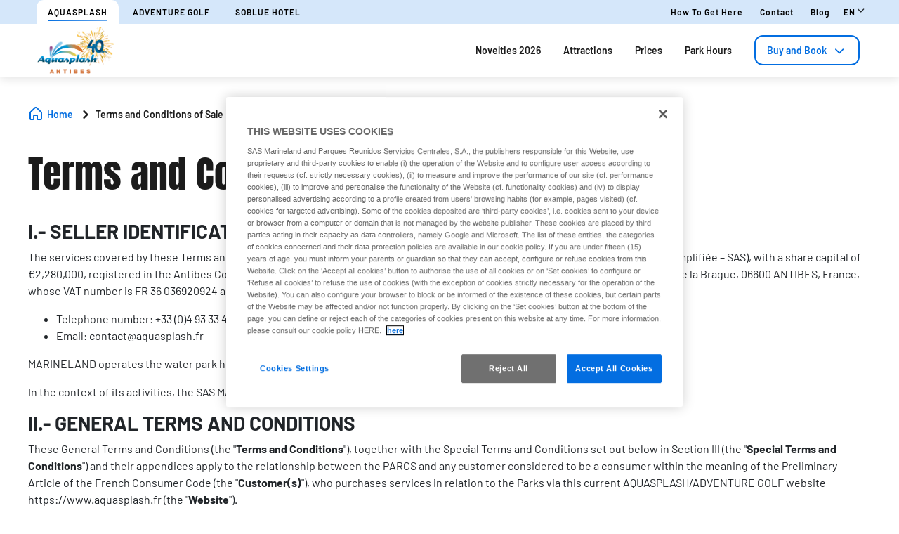

--- FILE ---
content_type: text/html;charset=utf-8
request_url: https://www.aquasplash.fr/en/conditions-generales-de-vente
body_size: 76234
content:

<!DOCTYPE HTML>
<html lang="en">
    <head>
  
  
  

  <meta charset="UTF-8"/>
  <title>Terms and Conditions of Sale | Aquasplash</title>
  
  <meta name="description"/>
  <meta name="robots" content="noindex, nofollow"/>
  <meta name="template" content="page-content"/>
  <meta name="viewport" content="width=device-width, maximum-scale=2, minimum-scale=1.0, initial-scale=1, shrink-to-fit=no"/>

  <!-- Open graph -->
  <meta property="og:url" content="https://www.aquasplash.fr/en/conditions-generales-de-vente"/>
  <meta property="og:title" content="Terms and Conditions of Sale | Aquasplash"/>
  <meta property="og:type" content="Content page"/>
  <meta property="og:image"/>
  <meta property="og:description"/>
  <meta property="og:locale" content="en"/>
  <meta property="og:site_name" content="Aquasplash"/>
  <meta property="og:image:width" content="0"/>
  <meta property="og:image:height" content="0"/>


  <!-- Twitter Cards -->
  <meta name="Tag" content=""/>
  <meta name="twitter:card" content="summary_large_image"/>
  <meta name="twitter:creator"/>
  <meta name="twitter:site"/>
  <meta name="twitter:image"/>
  <meta name="twitter:description"/>

  <meta name="google-site-verification" content="kIkrn4kEJDXVHGZe4xdLr3VeZwaCn0rm-fgvFKHwhy0"/>
  <meta http-equiv="Content-Security-Policy" content="frame-src * blob:;"/>

  
    <script defer="defer" type="text/javascript" src="/.rum/@adobe/helix-rum-js@%5E2/dist/rum-standalone.js"></script>
<link rel="alternate" hreflang="en" href="https://www.aquasplash.fr/en/conditions-generales-de-vente"/>
  
    <link rel="alternate" hreflang="it" href="https://www.aquasplash.fr/it/conditions-generales-de-vente"/>
  
    <link rel="alternate" hreflang="fr" href="https://www.aquasplash.fr/conditions-generales-de-vente"/>
  
  <link rel="alternate" hreflang="x-default" href="https://www.aquasplash.fr/conditions-generales-de-vente"/>
  
  <link rel="apple-touch-icon" sizes="180x180" href="/content/dam/aqs/fr/images/favicon-pattern/favicon.png"/>
  <link rel="apple-touch-icon" sizes="152x152" href="/content/dam/aqs/fr/images/favicon-pattern/favicon.png"/>
  <link rel="apple-touch-icon" sizes="120x120" href="/content/dam/aqs/fr/images/favicon-pattern/favicon.png"/>
  <link rel="icon" type="image/png" sizes="32x32" href="/content/dam/aqs/fr/images/favicon-pattern/favicon.png"/>
  <link rel="icon" type="image/png" sizes="16x16" href="/content/dam/aqs/fr/images/favicon-pattern/favicon.png"/>

  <link rel="canonical" href="https://www.aquasplash.fr/en/conditions-generales-de-vente"/>
  

  


    
<script src="/etc.clientlibs/clientlibs/granite/jquery.lc-7842899024219bcbdb5e72c946870b79-lc.min.js"></script>




    
<link rel="stylesheet" href="/etc.clientlibs/parques-reunidos-catalog/clientlibs/clientlib-base.lc-062dc601c8dddf9be388111fdfa997b1-lc.min.css" type="text/css">





    
<link rel="stylesheet" href="/etc.clientlibs/parques-reunidos-catalog/clientlibs/clientlib-site.lc-76db248c787c0a234c206193dd88eceb-lc.min.css" type="text/css">







  <!-- Style by park -->
  

  

  

  

  

  

  

  

  

  

  

  

  

  

  

  

  

  

  

  

  

  

  

  

  

  

  

  

  
    
<link rel="stylesheet" href="/etc.clientlibs/parques-reunidos-catalog/clientlibs/clientlib-site-aqs.lc-09e15a23f45203a5000cd7b0cb260173-lc.min.css" type="text/css">




  

  

  

  

  

  

    

    

    

    

    

    

    

    

    

    
    
    

    

    

    

    

    

    

    

    

    

    

    

    

  
    
    

    

    
    
<script src="/etc.clientlibs/parques-reunidos-catalog/clientlibs/clientlib-dependencies.lc-d41d8cd98f00b204e9800998ecf8427e-lc.min.js"></script>



    
    
<link rel="stylesheet" href="/etc.clientlibs/parques-reunidos-catalog/clientlibs/clientlib-dependencies.lc-d41d8cd98f00b204e9800998ecf8427e-lc.min.css" type="text/css">



    




  

  


  

    <script type="application/ld+json">{"@context":"https://schema.org","@type":"AmusementPark","name":"Aquasplash","sameAs":"https://www.aquasplash.fr/","image":"/content/dam/aqs/fr/images/logos/Aquasplash color.png","description":"Aquasplash","priceRange":"€","address":{"@type":"PostalAddress"},"geo":{"@type":"GeoCoordinates","latitude":"43.61567","longitude":"7.12053"}}</script>
  

  
    <meta name="facebook-domain-verification" content="0lr65xpz7x637v7gudkk50vrtmklry" />
  
    <script>
(function(){var d=document.__lookupSetter__("cookie").bind(document),e=document.__lookupGetter__("cookie").bind(document);Object.defineProperty(document,"cookie",{get:function(){return e()},set:function(a){if(a.includes("OptanonConsent")){var b=a.split("&"),f=b.filter(function(c){return c.includes("CC0003%3A1")}),h=b.filter(function(c){return c.includes("interactionCount=1")});!window.adobe&&0<f.length&&0<h.length&&(console.log("AdobeTarget is enabled"),initTarget())}d(a)}})})();
</script>
  
  <script>
    function setCookieBanner(key, value, days) {
      var expires = new Date();
      if (days) {
        expires.setTime(expires.getTime() + (days * 24 * 60 * 60 * 1000));
        document.cookie = key + '=' + value + ';expires=' + expires.toUTCString();
      } else {
        document.cookie = key + '=' + value + ';expires=Fri, 30 Dec 9999 23:59:59 GMT;';
      }
    }

    let searchParams = new URLSearchParams(window.location.search);
    let param = searchParams.get('cookieConsent');
    var date = new Date();
    if (param == 'false') {
      setCookieBanner('OptanonAlertBoxClosed', date)
    }
  </script>
  
    
    <script>
  // Define dataLayer and the gtag function.
  window.dataLayer = window.dataLayer || [];
  function gtag(){dataLayer.push(arguments);}

  // Default ad_storage to 'denied'.
  gtag('consent', 'default', { 
        ad_storage: "denied",
        analytics_storage: "denied",
        functionality_storage: "denied",
        personalization_storage: "denied",
        ad_user_data: "denied",
        ad_personalization: "denied",
        security_storage: "denied",
        wait_for_update: 500
  });
</script>
<!-- OneTrust Cookies Consent Notice start for aquasplash.fr -->
<script type="text/javascript" src="https://cdn.cookielaw.org/consent/4d4ac7ca-cac9-4ca8-8705-a90124d561ea/OtAutoBlock.js"></script>
<script src="https://cdn.cookielaw.org/scripttemplates/otSDKStub.js" data-document-language="true" type="text/javascript" charset="UTF-8" data-domain-script="4d4ac7ca-cac9-4ca8-8705-a90124d561ea"></script>
<script type="text/javascript">
function OptanonWrapper() { }
</script>
<!-- OneTrust Cookies Consent Notice end for aquasplash.fr -->

<script data-ot-ignore src="/content/dam/aqs/adobetarget/at.js" type="text/javascript"></script>

<script>
document.addEventListener('at-request-succeeded',function(a){window.at_data=window.at_data||[];a=a.detail.responseTokens;if(!isEmpty(a)){var b=[],c=[];distinct(a).forEach(function(d){b.push(d["activity.name"]);c.push(d["experience.name"]);window.at_data.push({activityNames:d["activity.name"],experienceNames:d["experience.name"]})});b=b.toString();c=c.toString()}});function isEmpty(a){return void 0===a||null==a||0>=a.length?!0:!1}
function key(a){return Object.keys(a).map(function(b){return b+""+a[b]}).join("")}function distinct(a){var b=a.reduce(function(c,d){c[key(d)]=d;return c},{});return Object.keys(b).map(function(c){return b[c]})};
</script>
    
  
  
  

  <script>
    (function () {

      function setCookie(cookie_name, cookie_value, expire_days) {

        var d = new Date();

        d.setTime(d.getTime() + (expire_days * 24 * 60 * 60 * 1000));

        var expires = "expires=" + d.toUTCString();

        document.cookie = cookie_name + "=" + cookie_value + "; " + expires + "; path=/";

      }



      function getCookie(cookie_name) {

        var name = cookie_name + "=";

        var ca = document.cookie.split(';');

        for (var i = 0; i < ca.length; i++) {
          var c = ca[i]; while (c.charAt(0) == ' ') { c = c.substring(1); }
          if (c.indexOf(name) == 0) { return c.substring(name.length, c.length); }
        } return "";
      }
      if (getCookie('balancer-control').length !== 0) {
        setCookie('balancer-control', getCookie('balancer-control'), 31);
      }
    })
      ();</script>
  <style>
    .hide-banner {
      display: none !important;
    }
  </style>
  
    
    <!-- Google Tag Manager -->
<script>(function(w,d,s,l,i){w[l]=w[l]||[];w[l].push({'gtm.start':
new Date().getTime(),event:'gtm.js'});var f=d.getElementsByTagName(s)[0],
j=d.createElement(s),dl=l!='dataLayer'?'&l='+l:'';j.setAttributeNode(d.createAttribute('data-ot-ignore'));j.async=true;j.src=
'https://www.googletagmanager.com/gtm.js?id='+i+dl;f.parentNode.insertBefore(j,f);
})(window,document,'script','dataLayer','GTM-MFMNDGW');</script>
<!-- End Google Tag Manager -->
    
  
  

  


  
  
  <input type="hidden" id="parkmnemonic" value="AQS"/>
  <input type="hidden" id="siteCurrency" value="€"/>
  <input type="hidden" id="parkmnemonicSecond" value="ADG"/>
  <input type="hidden" id="siteCurrencyPosition" value="false"/>
  <input type="hidden" id="siteRootLanguage" value="fr"/>

  <input type="hidden" id="merchantIdAmazon"/>
  <input type="hidden" id="analyticType" value="Content page"/>
  <input type="hidden" id="browserNotSupported"/>
  <input type="hidden" id="hourFormat" value="false"/>


  
  <script>
    //Cookie consent iOS
    $(window).bind('load', function (e) {
      let searchParams = new URLSearchParams(window.location.search);
      let param = searchParams.get('cookieConsent');
      if (param == 'false') {
        $('#onetrust-banner-sdk').hide();
        $('#onetrust-banner-sdk').addClass('hide-banner');
      }
    });
  </script>
  <script src="https://www.google.com/recaptcha/api.js?explicit&hl=en" async defer></script>

</head>
    <body class="page basicpage" id="page-3f86724130">
        
        
        
            




            



            


<!-- <sly data-sly-list="">
    <div
      data-sly-resource="body-script"
      data-sly-unwrap="true"></div>
</sly> -->







<input type="hidden" class="current-page-generic-search" data-page-path="/content/aqs/en/conditions-generales-de-vente"/>


<div class="experiencefragment-header header-xf experiencefragment"><div class="no-author">
	<div class="cmp-experiencefragment cmp-experiencefragment--"><div class="xfpage page basicpage">


    
    
    
    <div id="container-b25b311af1" class="cmp-container">
        
        <div class="cc56_countdown">
	
    
<link rel="stylesheet" href="/etc.clientlibs/parques-reunidos-catalog/clientlibs/clientlib-components/cc56/v1.lc-6589e22f1f3b92d3e4229aa505b71962-lc.min.css" type="text/css">






<div class="container">
	<div class="row no-gutters">
		<div class="col-11 col-lg-6 texto">
			<div class="title">
				<div>

<div class="cmp-title">
	<h2 class="cmp-title__text" style="color: ">
		
		⏰Last days! Don&#39;t miss Black Friday deals⏰
</h2>
	
</div>

	
    
<link rel="stylesheet" href="/etc.clientlibs/parques-reunidos-catalog/clientlibs/clientlib-components/ca02/v1.lc-13f4178b78f095d478c563e4622c174e-lc.min.css" type="text/css">





    



	
    
<script src="/etc.clientlibs/parques-reunidos-catalog/clientlibs/clientlib-components/ca02/v1.lc-0709677d678d0f2ee4fa6ba22f3d6fa5-lc.min.js"></script>



  </div>
			</div>
			<div class="text">
				
    
    
<link rel="stylesheet" href="/etc.clientlibs/parques-reunidos-catalog/clientlibs/clientlib-components/ca04/v1.lc-20d5c5a90c0bcb937e71801560732c17-lc.min.css" type="text/css">








<p>Get your 2026 <b>Summer Pass </b>with a <b>30% discount</b>. <a href="https://www.aquasplash.fr/en/black-friday">Learn more</a></p>



    
    
<script src="/etc.clientlibs/parques-reunidos-catalog/clientlibs/clientlib-components/ca04/v1.lc-800b6e834147f1e4d56e14581dd09b5c-lc.min.js"></script>






			</div>
		</div>
		<div class="col-1 col-lg-1 closing-mobile">
			<i class="icon-close"></i>
		</div>
		<div class="col-12 col-lg-5 countdown" id="countdown"></div>

		<div class="col-1 col-lg-1 closing-desktop col-12">
			<i class="icon-close"></i>
		</div>
	</div>
</div>





<input id="dateCountDownTest" type="hidden" value="2025-11-30 23:59:00.000Z"/>

<input id="dateCountDown" type="hidden" value="2025-11-30 23:59:00.000Z"/>

<input type="hidden" id="days" value="Days"/>
<input type="hidden" id="hours" value="Hours"/>
<input type="hidden" id="minutes" value="Mins"/>
<input type="hidden" id="seconds" value="Secs"/>
<!--<input type="hidden" id="stickyCountdown" value="enabled">-->
<input type="hidden" id="siteTimezone"/>
<input type="hidden" id="showHeroBanner"/>


	
    
<script src="/etc.clientlibs/parques-reunidos-catalog/clientlibs/clientlib-components/cc56/v1.lc-2ff298038e9f71a152b33f717eebae99-lc.min.js"></script>



</div>
<div class="cc65_navigation_menu_top">
	
    
<link rel="stylesheet" href="/etc.clientlibs/parques-reunidos-catalog/clientlibs/clientlib-components/cc65/v1.lc-b459b626f73b3b6d041574297a87a70e-lc.min.css" type="text/css">









	<!-- Regular Notification -->
	<div class="top-header d-none" id="cookieBar">
        <div class="container">
            <div class="text-covid">
                <span></span>
            </div>
            <span class="icon icon-close"></span>
        </div>
    </div>

	<!-- Block Notification -->
	<div class="block-notification d-none noSee" id="blockNotification">
        <div class="container">
            <div class="block-notification-content">
                <h3 class="block-notification-title" data-max-length="104"></h3>
                <span class="block-notification-description" data-max-length="351"></span>
            </div>
            <span class="icon icon-close"></span>
        </div>
    </div>
    <script>
        (function() {
            // Función para truncar texto manteniendo estructura HTML
            function truncateText(element, maxLength) {
                if (!element) return;

                // Obtener el texto sin etiquetas HTML
                var textContent = element.textContent || element.innerText;

                if (textContent.length > maxLength) {
                    // Si es HTML con etiquetas, truncar el texto interno
                    if (element.innerHTML !== textContent) {
                        element.innerHTML = element.innerHTML.substring(0, maxLength) + '';
                    } else {
                        // Si es texto plano
                        element.textContent = textContent.substring(0, maxLength) + '';
                    }
                }
            }

            // Aplicar truncado cuando el DOM esté listo
            if (document.readyState === 'loading') {
                document.addEventListener('DOMContentLoaded', function() {
                    var title = document.querySelector('.block-notification-title[data-max-length]');
                    var description = document.querySelector('.block-notification-description[data-max-length]');

                    if (title) {
                        truncateText(title, parseInt(title.getAttribute('data-max-length')));
                    }
                    if (description) {
                        truncateText(description, parseInt(description.getAttribute('data-max-length')));
                    }
                });
            } else {
                var title = document.querySelector('.block-notification-title[data-max-length]');
                var description = document.querySelector('.block-notification-description[data-max-length]');

                if (title) {
                    truncateText(title, parseInt(title.getAttribute('data-max-length')));
                }
                if (description) {
                    truncateText(description, parseInt(description.getAttribute('data-max-length')));
                }
            }
        })();
    </script>
	<div class="section-contact">
		<div class="container">
			<div class="link-infor">
				<div class="contact-wid">
					<div class="tabs">
						
							
								
							
								
									
										
											<a href="https://www.aquasplash.fr/en" target="_self">
												<span>Aquasplash</span>
											</a> 
										
											<a href="https://www.aquasplash.fr/en/adventure-golf" target="_blank">
												<span>Adventure Golf</span>
											</a> 
										
											<a href="https://www.sobluehotel.com/en" target="_blank">
												<span>SoBlue Hotel</span>
											</a> 
										
								
							
						
					</div>
					<div class="links">
						
							
								<a href="https://www.google.com/maps/place/43%C2%B036%2752.8%22N+7%C2%B007%2722.9%22E/@43.614656,7.1223743,197m/data=!3m2!1e3!4b1!4m4!3m3!8m2!3d43.614655!4d7.123018?entry=ttu&g_ep=EgoyMDI1MDMyNC4wIKXMDSoASAFQAw%3D%3D" target="_blank">How to get here</a> 
							
						
							
								<a href="/en/preparer-votre-visite/informations-pratiques/contacter" target="_self">Contact</a> 
							
						
							
								<a href="/en/blog" target="_self">Blog</a> 
							
						
						<input type="hidden" value="https://www.aquasplash.fr/en/rechercher" id="searchURL" href="https://www.aquasplash.fr/en/rechercher"/>
						<a class="d-none" id="searchURlink" href="https://www.aquasplash.fr/en/rechercher"></a>
						<!--MENU IDIOMAS-->
						
							<div class="group-idiomas-new">
								<ul>
									<li class="listado-men-new">
										<div class="block1">
											<a id="" type="buttonn" class="btn-idiomas"></a><span class="icon icon-down1"></span>
										</div>
										<ul class="menu-idiomas" id="language-selector">
											<li><a class="item" href="/conditions-generales-de-vente" data-lang="fr" title="FR">FR</a></li>
										
											<li><a class="item" href="/it/conditions-generales-de-vente" data-lang="it" title="IT">IT</a></li>
										</ul>
									</li>
								</ul>
							</div>
						
						<!-- ICONOS -->
						
					</div>
				</div>
			</div>	
		</div>
	</div>
	<div class="modal_search">
		<input type="hidden" class="current-page-generic-search" data-page-path="/content/aqs/en/conditions-generales-de-vente"/>
        <div class="container">
            <div class="modal_search-block">
                <div class="block-search">
                    <p>What are you looking for?</p>
                    <span class="icon icon-close"></span>
                    <div class="input-select">
                        <form action="" id="form-modal-search">
                            <input class="input-searchModal" type="text" placeholder="Enter keyword"/>
                        </form>
                        <span class="icon icon-search"></span>
                        <div class="predict">
                            <hr/>
                            <div class="predict-result"></div> 
                        </div>
                    </div>
                    <div class="shortcut">
                        <span>You can also solve your question in our F.A.Q&#39;s section</span>
                    </div>
                </div>
            </div>
        </div>
        
    </div>

	
    
<script src="/etc.clientlibs/parques-reunidos-catalog/clientlibs/clientlib-components/cc65/v1.lc-acba67abe594432d4a6307185717c27c-lc.min.js"></script>



</div>
<div class="cc62_navigation_menu">
	
    
<link rel="stylesheet" href="/etc.clientlibs/parques-reunidos-catalog/clientlibs/clientlib-components/cc62/v1.lc-86368c3b0335baeb726b5877666dc202-lc.min.css" type="text/css">





<!-- <header class="white"> -->

<input id="typeBack" type="hidden" value="solid"/>
<div class="background-Menu"></div> 
<div class="header_new aem-Grid aem-Grid--12 mode-normal">
	<div class="container">
		<input type="hidden" id="serverName" value="www.aquasplash.fr"/>
		<div class="block-nav">
			<nav class="header-links-container">
				<div class="nav nav-tabs first-menu cmp-accordion" id="nav-tab" role="tablist">
					<div class="icon-logo">
						<div class="iconPositive">
							<a href="/en/home" target="_self" class="homePageLink"><img src="/content/dam/aqs/fr/images/logos/Aquasplash_40.png" class="cmp-image__image" itemprop="contentUrl" data-cmp-hook-image="image" alt="Aquasplash"/></a>
						</div>
						<div class="iconNegative" style="display: block;">
							<a href="/en/home" target="_self" class="homePageLink"><img src="/content/dam/aqs/fr/images/logos/Aquasplash_40.png" class="cmp-image__image" itemprop="contentUrl" data-cmp-hook-image="image" alt="Aquasplash"/></a>
						</div>
					</div>
					<div class="menu-navigation">
						
							
								
							
								
							
								
									
									
										
											<input type="hidden" value="false" id="hasChildrenAA"/> 
											<a class="nav-item nav-link2 block1 target" id="nav-profile-tab" href="/en/planifier-votre-visite/experiences/nouveautes-2026" target="_self" role="tab" aria-controls="nav-0" aria-selected="false">
												
												Novelties 2026
											</a>
											<!--  -->
											
										
										
									
										
											<input type="hidden" value="false" id="hasChildrenAA"/> 
											<a class="nav-item nav-link2 block1 target" id="nav-profile-tab" href="/en/planifier-votre-visite/experiences/attractions" target="_self" role="tab" aria-controls="nav-1" aria-selected="false">
												
												Attractions
											</a>
											<!--  -->
											
										
										
									
										
											<input type="hidden" value="false" id="hasChildrenAA"/> 
											<a class="nav-item nav-link2 block1 target" id="nav-profile-tab" href="/en/tarifs" target="_self" role="tab" aria-controls="nav-2" aria-selected="false">
												
												Prices
											</a>
											<!--  -->
											
										
										
									
										
											<input type="hidden" value="false" id="hasChildrenAA"/> 
											<a class="nav-item nav-link2 block1 target" id="nav-profile-tab" href="/en/heures-d-ouverture" target="_self" role="tab" aria-controls="nav-3" aria-selected="false">
												
												Park Hours
											</a>
											<!--  -->
											
										
										
									
										
											<input type="hidden" value="true" id="hasChildrenAA"/> 
											
											<!--  -->
											<a class="nav-item nav-link2 block1" id="nav-profile-tab" data-target="#nav-4" role="tab" aria-controls="nav-4" aria-selected="false">
												<button class="button01 outline">
													Buy and Book<span class="icon-down1"></span>
												</button>
												
											</a>
										
										
									
								
							
						
					</div>
				</div>
			</nav>
		</div>
	</div>
</div>
<div class="tab-content" id="nav-tabContent">
	
		
			
		
			
		
			
				
					
						<div class="tab-pane" id="nav-0" role="tabpanel" aria-labelledby="nav-nav-0-tab">
							
						</div>
					
						<div class="tab-pane" id="nav-1" role="tabpanel" aria-labelledby="nav-nav-1-tab">
							
						</div>
					
						<div class="tab-pane" id="nav-2" role="tabpanel" aria-labelledby="nav-nav-2-tab">
							
						</div>
					
						<div class="tab-pane" id="nav-3" role="tabpanel" aria-labelledby="nav-nav-3-tab">
							
						</div>
					
						<div class="tab-pane" id="nav-4" role="tabpanel" aria-labelledby="nav-nav-4-tab">
							<div>
	
    
<link rel="stylesheet" href="/etc.clientlibs/parques-reunidos-catalog/clientlibs/clientlib-components/cc63/v1.lc-2209305bd150cec777cde47698353c9f-lc.min.css" type="text/css">






	
<div class="submenu_new">
	<div class="container"> 
		<div class="block_nav">
			<nav class="submenu_links">
				
					
						
					
						
					
						
					
						
					
						
					
						
					
				
				<div class="block-info-cc06">
					
						
						<div class="col-2 tab-menu true" id="tab-0" data-id="0">
								<div class="block-cart">
									<div class="span">
										<span class="icon icon-ticket-simple"></span>
									</div>
									<div class="block1">
									<a href="/en/acheter-des-billets/billets" target="_self">Tickets</a>
										<span class="icon2 icon-down1"></span>
									</div>
								</div>
							</div>
						
						<div class="col-2 tab-menu false" id="tab-1" data-id="1">
								<div class="block-cart">
									<div class="span">
										<span class="icon icon-premium"></span>
									</div>
									<div class="block1">
									<a href="https://ticketing.aquasplash.fr/en-GB/products" target="_blank">Pass</a>
										
									</div>
								</div>
							</div>
						
						<div class="col-2 tab-menu false" id="tab-2" data-id="2">
								<div class="block-cart">
									<div class="span">
										<span class="icon icon-star"></span>
									</div>
									<div class="block1">
									<a href="/en/acheter-des-billets/supplements" target="_self">AquaPass</a>
										
									</div>
								</div>
							</div>
						
						<div class="col-2 tab-menu true" id="tab-3" data-id="3">
								<div class="block-cart">
									<div class="span">
										<span class="icon icon-face"></span>
									</div>
									<div class="block1">
									<a href="/en/acheter-des-billets/supplements" target="_self">VIP Area</a>
										<span class="icon2 icon-down1"></span>
									</div>
								</div>
							</div>
						
						<div class="col-2 tab-menu true" id="tab-4" data-id="4">
								<div class="block-cart">
									<div class="span">
										<span class="icon icon-burguer"></span>
									</div>
									<div class="block1">
									<a href="/en/acheter-des-billets/supplements" target="_self">Menus</a>
										<span class="icon2 icon-down1"></span>
									</div>
								</div>
							</div>
						
						<div class="col-2 tab-menu false" id="tab-5" data-id="5">
								<div class="block-cart">
									<div class="span">
										<span class="icon icon-hotel-building"></span>
									</div>
									<div class="block1">
									<a href="https://www.sobluehotel.com/en" target="_blank">Hotel</a>
										
									</div>
								</div>
							</div>
						
					
				</div>
			</nav>
		</div>
	</div>
</div>

	
		<div class="third-nav__secciones">
			<div id="sec-0" class="tab-panel-level2 elementos">
				<div style="width: 100%;">
	
    
<link rel="stylesheet" href="/etc.clientlibs/parques-reunidos-catalog/clientlibs/clientlib-components/cc64/v1.lc-2cd73fbb8d81e2fbf250a1005fa5bc7b-lc.min.css" type="text/css">








<div class="navigation_menu aem-Grid aem-Grid--12">
	<div class="container">
		<nav class="navigation_links">
			<div class="row">
				<div class="col-sm-3 first">
					
						
							
								
									<ul class="first-menu">
										
											<li class="header-more-links">
												<a hola="hola" data-type-link="uppercase" href="/en/billets/billets-generaux/billets-simples" target="_self" class="newClass thirdLevelAnalyt"> Single Tickets</a>
											</li>
										
									</ul>
								
								
						
						
					
				</div>
				<div class="col-sm-3 second">
					
						
							
								
									<ul class="first-menu">
										
											<li class="header-more-links">
												<a href="/en/billets/billets-generaux/billets-open-date" data-type-link="uppercase" class="newClass thirdLevelAnalyt"> Open date Tickets </a>
											</li>
										
									</ul>
								
								
						
						
					
				</div>
				<div class="col-sm-3 third">
					
						
							
								
									<ul class="first-menu">
										
											<li class="header-more-links">
												<a data-type-link="uppercase" target="_self" href="/en/billets/billets-generaux/billets-idees-cadeaux" class="newClass thirdLevelAnalyt"> Gift Tickets </a>
											</li>
										
									</ul>
								
								
						
						
					
				</div>
				<div class="col-sm-3 fourth">
					
						
							
								
									<ul class="first-menu">
										
											<li class="header-more-links">
												<a data-type-link="uppercase" href="/en/billets-generaux/billets-combines-aquasplash-adventure-golf/select-visitors" target="_self" class="newClass thirdLevelAnalyt"> Aquasplash + Adventure Golf </a>
											</li>
										
									</ul>
								
								
						
						
					
				</div>
			</div>
		</nav> 
	</div>
</div>  

	
    
<script src="/etc.clientlibs/parques-reunidos-catalog/clientlibs/clientlib-components/cc64/v1.lc-f7c3081e3cc2f72847816ed213794e2d-lc.min.js"></script>



</div>
			</div>
		</div>
	
		<div class="third-nav__secciones">
			<div id="sec-1" class="tab-panel-level2 elementos">
				
			</div>
		</div>
	
		<div class="third-nav__secciones">
			<div id="sec-2" class="tab-panel-level2 elementos">
				
			</div>
		</div>
	
		<div class="third-nav__secciones">
			<div id="sec-3" class="tab-panel-level2 elementos">
				<div style="width: 100%;">
	
    








<div class="navigation_menu aem-Grid aem-Grid--12">
	<div class="container">
		<nav class="navigation_links">
			<div class="row">
				<div class="col-sm-3 first">
					
						
							
								
									<ul class="first-menu">
										
											<li class="header-more-links">
												<a hola="hola" data-type-link="uppercase" href="/en/acheter-des-billets/supplements" target="_self" class="newClass thirdLevelAnalyt"> VIP Areas</a>
											</li>
										
											<li class="header-more-links">
												<a hola="hola" data-type-link="lowercase" href="/en/acheter-des-billets/supplements" target="_self" class="block1 thirdLevelAnalyt"> Gazebos</a>
											</li>
										
											<li class="header-more-links">
												<a hola="hola" data-type-link="lowercase" href="/en/acheter-des-billets/supplements" target="_self" class="block1 thirdLevelAnalyt"> Balinese beds</a>
											</li>
										
									</ul>
								
								
						
						
					
				</div>
				<div class="col-sm-3 second">
					
				</div>
				<div class="col-sm-3 third">
					
				</div>
				<div class="col-sm-3 fourth">
					
				</div>
			</div>
		</nav> 
	</div>
</div>  

	
    



</div>
			</div>
		</div>
	
		<div class="third-nav__secciones">
			<div id="sec-4" class="tab-panel-level2 elementos">
				<div style="width: 100%;">
	
    








<div class="navigation_menu aem-Grid aem-Grid--12">
	<div class="container">
		<nav class="navigation_links">
			<div class="row">
				<div class="col-sm-3 first">
					
						
							
								
									<ul class="first-menu">
										
											<li class="header-more-links">
												<a hola="hola" data-type-link="uppercase" href="/en/acheter-des-billets/supplements" target="_self" class="newClass thirdLevelAnalyt"> Menus</a>
											</li>
										
											<li class="header-more-links">
												<a hola="hola" data-type-link="lowercase" href="/en/acheter-des-billets/supplements" target="_self" class="block1 thirdLevelAnalyt"> Splash Burger Menu</a>
											</li>
										
											<li class="header-more-links">
												<a hola="hola" data-type-link="lowercase" href="/en/acheter-des-billets/supplements" target="_self" class="block1 thirdLevelAnalyt"> Long Nuggets Menu</a>
											</li>
										
											<li class="header-more-links">
												<a hola="hola" data-type-link="lowercase" href="/en/acheter-des-billets/supplements" target="_self" class="block1 thirdLevelAnalyt"> Chicken Burger Menu</a>
											</li>
										
											<li class="header-more-links">
												<a hola="hola" data-type-link="lowercase" href="/en/acheter-des-billets/supplements" target="_self" class="block1 thirdLevelAnalyt"> Crepe or Waffle Menu</a>
											</li>
										
									</ul>
								
								
						
						
					
				</div>
				<div class="col-sm-3 second">
					
				</div>
				<div class="col-sm-3 third">
					
				</div>
				<div class="col-sm-3 fourth">
					
				</div>
			</div>
		</nav> 
	</div>
</div>  

	
    



</div>
			</div>
		</div>
	
		<div class="third-nav__secciones">
			<div id="sec-5" class="tab-panel-level2 elementos">
				
			</div>
		</div>
	


	
    
<script src="/etc.clientlibs/parques-reunidos-catalog/clientlibs/clientlib-components/cc63/v1.lc-9b0bcf8bdff04c92710b233f65181727-lc.min.js"></script>



</div>
						</div>
					
				
			
		
	
</div>


<!-- 	INICIO MENU MOBILE -->
<div class="menu-mobile">
	<div class="menu-mobile__tabs">
		<div class="tabs"></div>
	</div>
	<div class="menu-mobile__top">
		<div class="icon-logos"></div>
		<div class="icons">
			<!--<a href=""><i class="icon-cart"></i></a>-->
			<i class="icon-burger-ico"></i>
		</div>
	</div>
</div>
<div class="background-mobileMenu"></div> 
<div class="menu-mobileMenu">
		<div class="menu-mobileMenu__tabs">
			<div class="tabs"></div>
		</div>
		<div class="menu-mobileMenu__icons">
			<a><i class="icon-search"></i></a>
			
		</div>
		<div class="menu-mobileMenu__menu">
			<div class="menu"></div>
			<div class="bottomMenu">
				<div class="lang"></div>
				<div class="sections"></div>
			</div>
		</div>
</div>
<div class="menu-language">
	<div class="top">
		<span class="close-bar"></span>
	</div>
	<div class="lang"></div>
</div>
<div class="menu-SecondLevel"></div>
<div class="menu-ThirdLevel"></div>
<div class="search-mobile">
	<div class="text-link">
		<i class="icon-arrow-left"></i>
		<span>What are you looking for?</span>
	</div>
	<div class="search-mobile__search">
		<div class="input-select">
			<form action="" id="form-modal-search-mobile">
				<input class="input-searchModal" type="text" placeholder="Enter keyword"/>
			</form>
			<span class="icon icon-search"></span>
			<span class="icon-remove"></span>
			<div class="predict">
				<hr/>
				<div class="predict-result"></div> 
			</div>
		</div>
		<div class="shortcut">
			<span>You can also solve your question in our F.A.Q&#39;s section</span>
		</div>
	</div>	
</div>
<!-- FIN MENU MOBILE -->

	
    
<script src="/etc.clientlibs/parques-reunidos-catalog/clientlibs/clientlib-components/cc62/v1.lc-50bb031912f3e53c5aa1c7f36f7eba3c-lc.min.js"></script>




</div>

        
    </div>

</div>
</div>
</div>

    

</div>
<div class="cc11_cart cc11">
	
    
<link rel="stylesheet" href="/etc.clientlibs/parques-reunidos-catalog/clientlibs/clientlib-components/cc11/v1.lc-a195631e0fb67cf709b3aed6aeb51bb4-lc.min.css" type="text/css">




<input type="hidden" id="funnelPopUpNew" value="true"/>

	<input type="hidden" id="funnelPopUp" value="shoppingCart"/>


<div class="modalV1" id="modalV1exit"> 
	<div class="v1 modal_bck"></div>
	<div class="v1 modal_window" id="modal_windowV1">

		
			
			
			<div class="cmp-image">
				<a title=" ">
					<img class="" src="/content/dam/aqs/fr/images/home-and-hightlights/home/pop-ups/pop-up-2---do-not-go/Do-not-go-Aquasplash.jpg"/>
				</a>
			</div>
		


		<div class="modal_content">
			<div class="modal_close"><a href="#" class="icon-close"></a></div>
			<div class="modal_title">
				<h2>Don&#39;t leave!</h2>
			</div>
			<div class="description text-grey-small">
				<label class="messagePopup">You are going to abandon the ticket purchase process and the data you have selected will be lost. Are you sure you want to leave?</label>
			</div>
			<div class="buttons d-flex">
				
					
					
					
					<div class="ca01_button button01" id="acceptExit">
						<a class="cmp-button" href="/en/home" title="/content/aqs/en/home">
							<span class="cmp-button__text">Exit</span>
						</a>
					</div>
				
				<div class="ca01_button button02 modal_close" id="closeModal">
					<a class="cmp-button" href="#" title="/content/aqs/en/home">
						<span class="cmp-button__text">Stay</span>
					</a>
				</div>
			</div>
		</div>
	</div>
</div>

   
   <div class="formhide-container"><div class="no-author">
	<div class="cmp-experiencefragment cmp-experiencefragment--sticky-banner---be"><div class="xfpage page basicpage">


    
    <div id="container-56435413eb" class="cmp-container">
        


<div class="aem-Grid aem-Grid--12 aem-Grid--default--12 ">
    
    <div class="container responsivegrid aem-GridColumn aem-GridColumn--default--12">
<form method="POST" action="/en/conditions-generales-de-vente" id="new_form" name="new_form" enctype="multipart/form-data" class="cmp-form aem-Grid aem-Grid--12 aem-Grid--default--12">
    
    <input type="hidden" name=":formstart" value="/content/experience-fragments/aqs_fragments/en/shopping-cart/master0/jcr:content/root/container"/>
    <input type="hidden" name="_charset_" value="utf-8"/>
    
    <div class="cc70_shoppingCart aem-GridColumn aem-GridColumn--default--12">
	
    
<link rel="stylesheet" href="/etc.clientlibs/parques-reunidos-catalog/clientlibs/clientlib-components/cc70/v1.lc-432c475d9622b622ab907f44e708cf04-lc.min.css" type="text/css">





<div class="modalV1" id="abandonedPopup">
	<div class="v2 modal_bck"></div>
	<div class="v2 modal_window" id="modal_windowV1">

		
			
			
			<div class="cmp-image">
				<a title=" ">
					<img class="" id="img-popup" src="/content/dam/aqs/fr/images/home-and-hightlights/home/pop-ups/pop-up-2---do-not-go/Do-not-go-Aquasplash.jpg"/>
				</a>
			</div>
		


		<div class="modal_content">
			<div class="modal_close"><a href="#" class="icon-close v2"></a></div>

			<div class="modal_title">
				
				<h2 class="title-abandoned">
					Do you want us to send you your cart?</h2>
				<h2 class="d-none thank-you-abandoned">Thank you! Your summary is on its way.</h2>
				<h2 class="d-none cart-expired-abandoned">Oops, your cart has expired..</h2>
			</div>
			<div class="description text-grey-small">
				<label class="messageCartAbandoned d-none">Enter your e-mail address and we will send you your cart summary.
</label><br/>
				<div class="buttons d-flex">
					<div class="ca01_button button01">
						<input type="mail" class="form-control" id="cartAbandonedMail" placeholder="Your email"/>
						<a class="cmp-button" id="addCartAbandoned" href="#">
							<span class="cmp-button__text">Send</span>
						</a>
					</div>
				</div>
				<label class="input-text-error-mail errors-abandoned d-none">Please enter a valid email address</label>

				<div class="container_checkbox">
					<label class="container checkRB">
						<input type="checkbox" class="form-ckeckbox" id="termsAndConditions" defaultchecked="false" name="days" value="no" required/>
						<span class="checkmark"></span>
						<label class="text-accept"><p>I accept <a href="https://www.aquasplash.fr/en/politique-de-confidentialite" target="_blank" rel="noopener noreferrer">Privacy Policy</a>*.</p>

							<label class="input-text-error errors-abandoned d-none">This field is required</label>
						</label>
						<br/>
						<br/>
					</label>
				</div>
				<label class="messageCartAbandonedExpired d-none">
					<p class="messageText">It seems like one or more of the items in your cart has been expired or it is not available anymore. You can return to our main page and select a new order.</p>
				</label>

				<span class="input-text-error secondgateddsk"></span>
			</div>
			<label class="buttonsSend">
				<div class="buttons d-flex">
					<div class="ca01_button button01 d-none" id="continueAbandoned">
						<a class="cmp-button" href="#" title="/content/aqs/en/home">
							<span class="cmp-button__text_shopping">Continue</span>
						</a>
					</div>
				</div>
			</label>
		</div>
	</div>
</div>

<div class="modalV1" id="abandonedPopupEdit" style="display: block;">
	<div class="v2 modal_bck"></div>
	<div class="v2 modal_window" id="modal_windowV1" style="display: block;">

		
		
		<div class="cmp-image">
			<a title=" ">
				<img class="" id="img-popup" src="/content/dam/aqs/fr/images/home-and-hightlights/home/pop-ups/pop-up-2---do-not-go/Do-not-go-Aquasplash.jpg"/>
			</a>
		</div>


		<div class="modal_content">
			<div class="modal_close"><a href="#" class="icon-close v2"></a></div>

			<div class="modal_title">
				<h2 class="title-abandoned">Do you want us to send you your cart?</h2>
				<h2 class="d-none thank-you-abandoned">Thank you! Your summary is on its way.</h2>
				<h2 class="d-none cart-expired-abandoned">Oops, your cart has expired..</h2>
			</div>
			<div class="description text-grey-small">
				<label class="messageCartAbandoned">Enter your e-mail address and we will send you your cart summary.
</label><br/>
				<div class="buttons d-flex">
					<div class="ca01_button button01">
						<input type="mail" class="form-control" id="cartAbandonedMail" placeholder="Your email"/>
						<a class="cmp-button" id="addCartAbandoned" href="#">
							<span class="cmp-button__text">Send</span>
						</a>
					</div>
				</div>
				<label class="input-text-error-mail errors-abandoned d-none">Please enter a valid email address</label>

				<div class="container_checkbox">
					<label class="container checkRB">
						<input type="checkbox" class="form-ckeckbox" id="termsAndConditions" defaultchecked="false" name="days" value="no" required style="display: block;"/>
						<span class="checkmark"></span>
						<label class="text-accept"><p>I accept <a href="https://www.aquasplash.fr/en/politique-de-confidentialite" target="_blank" rel="noopener noreferrer">Privacy Policy</a>*.</p>

							<label class="input-text-error errors-abandoned d-none">This field is required</label>
						</label><br/>
						<br/>
					</label>
				</div>
				<label class="messageCartAbandonedExpired d-none">
					<p class="messageText">It seems like one or more of the items in your cart has been expired or it is not available anymore. You can return to our main page and select a new order.</p>
				</label>

				<span class="input-text-error secondgateddsk"></span>
			</div>
			<label class="buttonsSend">
				<div class="buttons d-flex">
					<div class="ca01_button button01 d-none" id="continueAbandoned">
						<a class="cmp-button" href="#" title="/content/aqs/en/home">
							<span class="cmp-button__text_shopping">Continue</span>
						</a>
					</div>
				</div>
			</label>
		</div>
	</div>
</div>
<input type="hidden" id="enableAbandonedCart" value="true"/>
<input type="hidden" id="leaveFunnel" value="false"/>
<input type="hidden" id="notShowFunnel" value="false"/>
<input type="hidden" id="successAbandonedImage"/>

	
    
<script src="/etc.clientlibs/parques-reunidos-catalog/clientlibs/clientlib-components/cc70/v1.lc-0939c5c68cc03c4d72dbb67fe1120e91-lc.min.js"></script>



</div>

    
</form>
</div>

    
</div>

    </div>

    
</div>
</div>
</div>

    

</div>

	
    

</div>
<div class="responsiveGrid responsivegrid">


<div class="aem-Grid aem-Grid--12 aem-Grid--default--12 ">
    
    <div class="cc22_breadcrumb breadcrumb aem-GridColumn aem-GridColumn--default--12">

<div class="background-breadcrumb" style="width:100%; background-color: ;">
    <nav id="cc22_breadcrumb-31fa0ea096" class="container" aria-label="Breadcrumb">
        <ol class="cmp-breadcrumb" itemscope itemtype="http://schema.org/BreadcrumbList">
            <li class="cmp-breadcrumb__item" itemprop="itemListElement" itemscope itemtype="http://schema.org/ListItem">

                
                
                <a href="/home" class="cmp-breadcrumb__item-link" itemprop="item" title="EN">
                    
                        <span itemprop="name" class="icon icon-casa"> </span>
                        <span itemprop="name" class="txt1 new_item ">Home</span>
                    

                    

                </a>

                <meta itemprop="position" content="1"/>
            </li>
        
            <li class="cmp-breadcrumb__item cmp-breadcrumb__item--active" itemprop="itemListElement" itemscope itemtype="http://schema.org/ListItem">

                
                
                
                    

                    
                        <span itemprop="arrow-right3" class="icon icon-next"> </span>
                        <span itemprop="name" class="txt">Terms and Conditions of Sale</span>
                    

                

                <meta itemprop="position" content="2"/>
            </li>
        </ol>
    </nav>
</div>
<input type="hidden" class="breadColorText"/>


    


    
    
<link rel="stylesheet" href="/etc.clientlibs/parques-reunidos-catalog/clientlibs/clientlib-components/cc22/v1.lc-49af241e715bc7404b97b3367f532f88-lc.min.css" type="text/css">





    
<script src="/etc.clientlibs/parques-reunidos-catalog/clientlibs/clientlib-components/cc22/v1.lc-7ecb66860eea33f8810ef79504a422f9-lc.min.js"></script>



</div>
<div class="ca02_title title aem-GridColumn aem-GridColumn--default--12">
<div class="cmp-title container">
	<h1 id="ca02_title-23b6588a26" class="h1Class cmp-title__text" style="color: ">Terms and Conditions of Sale</h1>
</div>

	
    





    



  
    



</div>
<div class="cc18_columns aem-GridColumn aem-GridColumn--default--12">
    
    
<link rel="stylesheet" href="/etc.clientlibs/parques-reunidos-catalog/clientlibs/clientlib-components/cc18/v1.lc-cce12c9bd8fe2dea1cb0992592ab2f94-lc.min.css" type="text/css">

























<div class="columns-component container">
    
    
    <div class="row justify-content-center">
        
            <div class="col">




    
    
    <div class="ca04_textrich">
    
    








<h3><b>I.- SELLER IDENTIFICATION DETAILS</b><br />
</h3>
<p>The services covered by these Terms and Conditions are offered by MARINELAND, a French Limited Company (Société par Actions Simplifiée – SAS), with a share capital of €2,280,000, registered in the Antibes Companies Register under number 036  920 924, whose registered office is located at 2 route de la Brague, 06600 ANTIBES, France, whose VAT number is FR 36 036920924 and whose contact details are as follows:</p>
<ul><li>Telephone number: &#43;33 (0)4 93 33 49 49</li><li>Email: contact&#64;aquasplash.fr</li></ul>
<p>MARINELAND operates the water park hereafter &#34;<b>AQUASPLASH</b>&#34;  and the mini golf  hereafter <b>&#34;ADVENTURE GOLF&#34; </b>or <b>&#34;the PARCS&#34;.</b></p>
<p>In the context of its activities, the SAS MARINELAND has contracted a professional insurance policy. </p>
<h3><b>II.- GENERAL TERMS AND CONDITIONS</b></h3>
<p>These General Terms and Conditions (the<b> </b>&#34;<b>Terms and Conditions</b>&#34;), together with the Special Terms and Conditions set out below in Section III (the &#34;<b>Special Terms and Conditions</b>&#34;) and their appendices apply to the relationship between the PARCS and any customer considered to be a consumer within the meaning of the Preliminary Article of the French Consumer Code (the &#34;<b>Customer(s)</b>&#34;), who purchases services in relation to the Parks via this current AQUASPLASH/ADVENTURE GOLF website https://www.aquasplash.fr (the &#34;<b>Website</b>&#34;).</p>
<p>These General Terms and Conditions can be accessed at any time on the Website and can be printed and/or retained by the customer.</p>
<h4><b>1.  PRE-CONTRACTUAL INFORMATION</b></h4>
<p>The Customer confirms that (i) the information contained on the Website, (ii) the general information in the catalogue available on the Website and (iii) the information provided in this document is sufficient to receive clear and comprehensible pre-contractual information for any purchase.</p>
<h5><b>1.1 Services</b></h5>
<p>The services subject to these Terms and Conditions are those presented on the Website and include, in particular, the sale of Aquasplash and Adventure Golf admission tickets and Aquasplash season passes, as well as any other services offered on the Website (the &#34;<b>Services</b>&#34;).</p>
<h5><b>1.2 Prices</b></h5>
<p>The prices of the services are those indicated on the Website. Any applicable discounts and promotions will be indicated on the Website at all times. When a purchase is made, the total price of the services purchased will be broken down into discounts/promotions applied (if any), charges to the customer and other additional charges for additional services or use of different payment methods. Discounts cannot be combined.</p>
<p>Navigating through the information on the Website and the purchase process is free of charge for the customer.</p>
<h5><b>1.3 Purchase procedures</b></h5>
<p>To purchase any of the services available on the Website, the customer must follow the instructions given at each stage of the purchase process in the &#34;BUY TICKETS&#34; section of the Website and fill in the online forms with the required information. By completing these forms, the Customer is deemed to have read, understood and accepted the General Terms and Conditions and the Special Terms and Conditions. The Customer acknowledges and accepts that these procedures are necessary to purchase the Services offered in the &#34;BUY TICKETS&#34; section of the Website.</p>
<p>The Customer acknowledges that the purchase contract will only be concluded if payment is made.</p>
<p>By purchasing the Services, the Customer states that they have the capacity and age to be bound by these General Terms and Conditions and the Special Terms and Conditions, to use and, where applicable, to make purchases on the Website in accordance with the General Terms and Conditions and the Special Terms and Conditions, which they declare that they know, understand and accept in full. The Customer also expressly agrees that any purchase of Services under these Terms and Conditions and the Special Terms and Conditions is their sole responsibility.</p>
<h5><b>1.4 Service delivery date</b></h5>
<p>Unless expressly stated otherwise in the Special Terms and Conditions, the Services may be used by the Customer on the date indicated on the Ticket once the purchase process has been completed.</p>
<h5><b>1.5 Documentation &amp; Language</b></h5>
<p>By purchasing a Service on the Website, the Customer accepts the General Terms and Conditions and the Special Terms and Conditions applicable to the Services purchased, as well as the Park Operating rules of <a href="/conditions-d-admission">Aquasplash</a> and <a href="http://freqstats.marineland.fr/dl/Reglement-interieur-Adventure-Golf.pdf">Adventure Golf</a>. <b>The Customer must read these carefully before proceeding with the purchase.</b></p>
<p>These General Terms and Conditions as well as the Special Terms and Conditions and their appendices are made available to the Customer prior to finalising the contract and remain accessible to the Customer at all times after the contract has been finalised.</p>
<p>These General Terms and Conditions have been drafted in French and the purchase process will be carried out in this language.</p>
<h5><b>1.6 Technical resources</b></h5>
<p>The Website has been configured to alert the customer to any errors made when entering their details in the forms displayed on the screen during the purchase process.</p>
<h5><b>1.7 Changes to the General Terms and Conditions</b></h5>
<p>These Terms and Conditions come into force on the date of their last update (as indicated at the end of this document). In accordance with the requirements of good faith, fairness and transparency, the SAS MARINELAND reserves the right, at any time, to amend these General Terms and Conditions, the Special Terms and Conditions and any other terms and conditions or special terms and conditions that may be created, the Terms and Conditions of Use of the Website or any other applicable notifications. Changes will be effective upon publication and will only apply to Customers who access the Website <u>after</u> their effective date. For clarity, if such a change is made, it will not apply to purchases made by the Customer prior to that point.</p>
<h5><b>1.8 Amendments and refunds</b></h5>
<p>Without prejudice to the provisions relating to the right of withdrawal set out below in these Terms and Conditions, once the online purchase has been completed and the Services have been acquired by the Customer, no changes or refunds will be made except under the circumstances expressly provided for in the Special Terms and Conditions and/or the applicable regulations. If you wish to request a change or refund, please contact the reservations department, whose contact details are available on the Website.</p>
<h5><b>1.9 Payment methods</b></h5>
<p>Payments can be made by the following means:</p>
<ul><li>Debit card, Visa, Mastercard, American Express</li><li>Cash</li><li>Bank transfer<br />
</li><li>ANCV cheque</li><li>CADO cheque</li><li>KLARNA : the Customer can choose to pay the Services in 3 instalments under KLARNA’s conditions. This payment method is only offered to private individuals (natural persons of legal age) residing in France and holding a payment card (Visa or Mastercard) which expiry date exceeds the duration of the financing, subject to KLARNA’s approval of the financing application. MARINELAND is not a party to the credit agreement entered into between the Customer and KLARNA and has no obligation in this respect. </li></ul>
<p>The SAS MARINELAND<b> </b>guarantees that it has implemented appropriate measures and that these measures comply with current technological security standards, such as &#34;Verisign&#34;. Access to transaction services and services involving the collection of personal data is done in a secure environment using SSL (<i>Secure Socket Layer</i>) with high security 128-bit encryption. The secure server establishes a connection so that information is sent in encrypted form, ensuring that any content sent is only intelligible to the Customer&#39;s computer and the PARCS server. Customers can verify that they are in a secure environment by checking that a locked padlock appears in the status bar of their browser. The security of the PARCS servers is guaranteed by a certificate issued by VeriSign. This certificate guarantees that Users are sending their data to a MARINELAND server and not to a third party impersonator.</p>
<p>As part of its commitment to fraud prevention, MARINELAND will co-operate with the payment platforms used for the purchase of products available on the Website as well as with the relevant authorities in providing information on any transaction, where appropriate, subject to strict and ongoing compliance with all applicable legal requirements.</p>
<h4><b>2. RIGHT OF WITHDRAWAL</b></h4>
<h5><b>2.1 Right of Withdrawal</b></h5>
<p>When purchasing an undated ticket, the customer has the right to withdraw from the contract within fourteen (14) days without having to give a reason. The withdrawal period expires fourteen (14) days after the date on which the contract was finalised.</p>
<h5><b>2.2 How to exercise the right of withdrawal</b></h5>
<p>In order to withdraw from the contract, the Customer may use the cancellation form attached as Appendix 1 or any other notification of choice, provided that such notification unambiguously indicates the Customer&#39;s wish to withdraw from the contract, and the Customer shall send this by registered mail before the expiry of a period of fourteen (14) days from the date of purchase of the Services, to the following address:  AQUASPLASH/ADVENTURE GOLF, 306 avenue Mozart, 06600 Antibes, FRANCE or by email to contact&#64;aquasplash.fr</p>
<p>In order for the right of withdrawal to be respected, the Customer must notify of their wish to withdraw from the contract before the end of the withdrawal period. Any cancellation request returned illegible or issued after the expiry of this period will not be processed or refunded. </p>
<h5><b>2.3 Result of withdrawal</b></h5>
<p>Where the Customer properly notifies AQUASPLASH/ADVENTURE GOLF of withdrawal, the Customer will be refunded all payments received in connection with the purchase of the relevant Services without undue delay and, at the latest, within fourteen (14) days of receipt of the notification of withdrawal. The refund will be made using the same means of payment that was used by the Customer to make the purchase, unless the Customer expressly agrees to a different means. In any event, the refund will be made at no cost to the Customer.</p>
<p>Should the Customer have already used the Services during the withdrawal period and chooses to exercise the right of withdrawal, they shall pay MARINELAND an amount proportional to the Services used up to the date of withdrawal, as follows:</p>
<ul><li>For Aquasplash Passes:</li></ul>
<p>Number of uses: 0 &#61; 100% refund</p>
<p>Number of uses: 1 &#61; refund of 40%</p>
<p>Number of uses: 2 &#61; refund of 20%</p>
<ul><li>For undated tickets and meal vouchers:</li></ul>
<p>Number of uses: 0 &#61; 100% refund</p>
<p>Number of uses: 1 &#61; 0% refund</p>
<p><b>3.</b><span style="	font-weight: 400;
"> </span><b>RESPONSIBILITIES</b></p>
<p><span style="	font-weight: 400;
">The Seller alone is entitled to determine the conditions of operation and maintenance of its parks, according to its needs and/or constraints, and alone decides on</span></p>
<p><span style="	font-weight: 400;
">(i) the opening calendar and opening times to the public for its parks;<br />
 (ii) the services and attractions it offers and their conditions of use;<br />
 (iii) the prices and terms of sale of the Services it offers to the public in its parks;<br />
 (iv) the maintenance, repair, rehabilitation and renovation programme for all or part of the equipment;<br />
 (v) the implementation of standards and rules relating in particular to the health and safety of persons and property in its parks.</span></p>
<p><span style="	font-weight: 400;
">The Vendor may, at his sole discretion, decide to close access to the public to all or part of his parks for as long as necessary, in particular to carry out work necessary for the safety and protection of visitors or relating to the maintenance, repair or renovation of all or part of the equipment, or in the event of force majeure forcing the Vendor to close all or part of his parks, without this giving rise to any right to compensation.</span></p>
<p><b>4.</b><span style="	font-weight: 400;
"> </span><b>CANCELLATION AND/OR MODIFICATION BY MARINELAND</b></p>
<p><span style="	font-weight: 400;
">In the event that the Seller is forced to make a minor change to the service booked (e.g. change of time or duration, cancellation of an activity, etc), the Customer may not claim any compensation due to the changes made by SAS MARINELAND.</span></p>
<p><span style="	font-weight: 400;
">In the event that the Vendor is obliged to cancel or modify a chargeable Service/activity in addition to the park entry ordered by the Customer, the latter has the right to refuse the proposed modification - where applicable - and to obtain a full refund of the price of the cancelled Services/activities.</span></p>
<p><span style="	font-weight: 400;
">In all cases, no additional costs other than the cancelled Service, of any nature whatsoever, will be reimbursed or compensated.</span></p>
<p>5. <b>FORCE MAJEURE</b></p>
<p>In the event that the performance of the obligations incumbent upon the Vendor is delayed or prevented, in whole or in part, due to the occurrence of a case of force majeure as defined by article 1218 of the French Civil Code, the Vendor will inform the Customer by any means. In the event of force majeure, the Vendor&#39;s obligations are automatically suspended, without the Vendor being held liable in any way. However, the Vendor may propose to the Customer another date for the consumption of the Services ordered and affected by the case of force majeure.</p>
<ul><li><h4><b>6. COMPLAINTS PROCEDURE</b></h4>
<p>AQUASPLAH and ADVENTURE GOLF strive to provide an excellent level of service to their customers, creating a warm and friendly environment that will ensure our visitors have the best possible experience during their visit.</p>
<p>However, the PARCS recognise that sometimes things don’t go as planned and visitors may wish to make their dissatisfaction known. The PARCS welcome this feedback as it enables us to review and adapt AQUASPLASH and ADVENTURE GOLF  operations to better meet the needs of its visitors.</p>
<p>Complaints are usually best resolved at the time they arise, by speaking to one of the AQUASPLASH or ADVENTURE GOLF staff<b> </b>. If this is not appropriate, Customers may contact the relevant people or an available service manager.</p>
<p>If the Customer is unable to make a complaint within the Park, they should contact AQUASPLASH or ADVENTURE GOLF  as soon as possible, giving the following information:</p>
<p>To make a request, Customers can contact AQUASPLASH<b> </b>by email at <a href="mailto:contact&#64;aquasplash.fr">contact&#64;aquasplash.fr</a> or by post to AQUASPLASH/ADVENTURE GOLF, 306 avenue Mozart, 06600 Antibes, FRANCE.<br />
</p>
<p>The sooner Customers contact AQUASPLASH<b> </b>, the sooner AQUASPLASH<b></b> will be able to help them. AQUASPLASH<b> </b>will endeavour to resolve complaints within fourteen (14) days of receiving them.</p>
<p>In any event, or after having contacted AQUASPLASH/ADVENTURE GOLF Customer Services, and in the absence of a satisfactory response, Customers may contact the Tourism and Travel Ombudsman at the following address <a href="https://www.mtv.travel/saisir-le-mediateur/">https://www.mtv.travel/saisir-le-mediateur/</a> or by post to MTV – MEDIATION TOURISME VOYAGE, Service dépôt des saisines, BP 80303, 75823 Paris cedex 17, FRANCE.</p>
<p>The European Commission also offers an online dispute resolution system for consumer complaints about e-commerce: <a href="https://ec.europa.eu/consumers/odr/">https://ec.europa.eu/consumers/odr/</a></p>
<p>Email: <a href="mailto:disputeresolution&#64;grpr.com">disputeresolution&#64;grpr.com</a></p>
<h4><b>7. APPLICABLE LAW AND JURISDICTION</b></h4>
<p>These General Terms and Conditions and the Special Terms and Conditions, as well as the transactions arising from them, are governed by French law. In the event of a dispute, the competent Courts will be those designated by the legal and regulatory provisions in force.</p>
<p> </p>
<h3><b>III.- SPECIAL CONDITIONS</b></h3>
<h4><b>1.  SPECIAL SERVICE CONDITIONS</b></h4>
<p><b>- SPECIAL CONDITIONS APPLICABLE TO ADMISSION TICKETS -</b></p>
<p><b><u>Ticket definitions</u></b><br />
</p>
<p><b>Adult – </b>OVER<b> </b>12 years old<br />
</p>
<p><b>Child – </b>3 to 12 years old inclusive and must be accompanied by a responsible adult<br />
</p>
<p><b>Disabled – </b>with proof of disability<b></b></p>
<p><b>Group – </b>on prior reservation for a minimum of 15 people<b></b></p>
<p><b>Under 3 years old – </b>Children aged 2 and under are admitted to AQUASPLASH/ADVENTURE GOLF free of charge (and do not need a ticket)</p>
<p><b>Pregnant women </b>- Women who are more than six months pregnant are admitted gratis to AQUASPLASH upon presentation of an identity card and proofdocument.</p>
</li><li>People with disabilities and pregnant women must present their ID card and a valid certificate or document proving their condition to the staff responsible for park access.</li><li>Online tickets are non-refundable and cannot be transferred to another date.</li><li>The ticket is valid for the date or period specified on it and during the opening hours indicated on the Aquasplash website.</li><li>The Customer understands that they must keep their ticket during their stay in the park and present it to any employee who requests it.</li><li>The resale of tickets to third parties is prohibited.</li><li>Customers are informed that the Parks may be closed in the event of bad weather or for reasons of park capacity, safety, or public health. The PARKS will endeavor to give as much advance notice as possible via the Website and official social media profiles, and will offer the Customer a new date for the use of their admission tickets or any other fair remedy.<p><b>- SPECIAL CONDITIONS APPLICABLE TO AQUASPLASH PASSES -</b></p>
<p>The conditions under which the subscription is offered at Aquasplash are listed below:</p>
<p>1.   The subscription types detailed below are the only subscription options we offer:</p>
<p>a.        The <b>WEEKLY PASS</b> includes:</p>
<p> i. free access to Aquasplash for one week.</p>
<p>b.        <b>MONTHLY PASS</b> includes :</p>
<p>i. free access to Aquasplash for one month.</p>
<p>ii.     10% discount in stores and restaurants</p>
<p>c.       <b>SEASON PASS</b> includes :</p>
<p>i. free access to Aquasplash for an entire season.</p>
<p>ii.     15% discount in stores and restaurants.</p>
<p> </p>
<p>2. Children&#39;s season tickets can only be purchased with an adult season ticket.</p>
<p>3. Subscribers visiting Aquasplash as part of a group or school must pay the group or school rate.</p>
<p>4. Annual passes are valid from the date of purchase until the last day of Aqusplash for the current season.</p>
<p>5. Passes and season tickets are not transferable.</p>
<p>6. Misuse of a season ticket or season ticket card may result in cancellation of the season ticket.</p>
<p>7. The card must be presented at all times to benefit from subscriber discounts.</p>
<p>8. Replacement subscriber cards will only be issued on presentation of photographic proof of identity, such as a national identity card, driving licence or passport, for €5.</p>
<p>9. Free entry to Aquasplash will not be permitted without a valid season ticket.</p>
<p>10. Any change of address must be notified in writing, by post to 2 route de la Brague, 06600 ANTIBES or by e-mail to contact&#64;aquasplash.fr.</p>
<p>11. Admission is free for children under 3. Any child of a current subscriber reaching his or her third birthday will be required to pay a full-day admission fee or pay a pro rata subscription.12. There are no short term passes (except for three year olds) or pro-rata refunds if you wish to end a pass before it expires.</p>
<p>12. There is no prorated refund if you wish to terminate a subscription before it expires.</p>
<p>13. AQUASPLASH is open 75 days a year. If AQUASPLASH is forced to close due to circumstances beyond its control due to an event of force majeure, the subscription cannot be extended and its purchase price will not be refunded.</p>
<p>14. AQUASPLASH reserves the right to refuse admission and to revoke a membership for any reason deemed necessary.</p>
<p><span style="	font-weight: normal;
">Last modifications : February 2025</span></p>
<h3> </h3>
<h3><b>APPENDIX 1 – WITHDRAWAL FORM</b><br />
</h3>
<p>(Please complete and return this form only if you wish to withdraw from the contract)</p>
<p>For the attention of the Aquasplash Sales Department:<br />
</p>
<p>I/We (*) hereby give notice of my/our (*) withdrawal from the contract for the provision of the following services:<br />
</p>
<p>Purchased on:<br />
</p>
<p>Name of customer(s):<br />
</p>
<p>Address of customer(s):<br />
</p>
<p>Signature of customer(s) (only if this form is submitted on paper):</p>
<p> </p>
<p>Date:<br />
</p>
<p>(*) Delete as appropriate.<br />
</p>
</li><li> <ul><li>Proof of visit</li><li>Date and time of visit</li><li>Name or description of any staff who have been called upon or are involved</li><li>Nature of the complaint (including time and place in the Park, if applicable)</li></ul>
<ul><li>People with disabilities must present their ID card and a certificate or approved document proving their condition to the park&#39;s access staff.</li><li>Online tickets are non-refundable and cannot be transferred to another date.</li><li>Tickets are valid for the date or period specified on the ticket and during the opening hours indicated on the Aquasplash website</li><li>The Customer understands that they must retain their ticket during their stay in the park and present it to any employee who requests it.</li><li>The resale of tickets to third parties is prohibited.</li></ul>
</li></ul>



    
    





</div>


</div>
        
    </div>

</div>

    
    
<script src="/etc.clientlibs/parques-reunidos-catalog/clientlibs/clientlib-components/cc18/v1.lc-2012414a8f5dc820c88f11e2262a2126-lc.min.js"></script>



</div>
<div class="generic-xf experiencefragment aem-GridColumn aem-GridColumn--default--12"><div class="cmp-experiencefragment cmp-experiencefragment--quicklink---app---hours">


    
    <div id="container-d328b96799" class="cmp-container">
        


<div class="aem-Grid aem-Grid--12 aem-Grid--default--12 ">
    
    <div class="cc04_accesslinks aem-GridColumn aem-GridColumn--default--12">

    
<link rel="stylesheet" href="/etc.clientlibs/parques-reunidos-catalog/clientlibs/clientlib-components/cc04/v1.lc-c8f35db60dd5ba374468c16fddd674e3-lc.min.css" type="text/css">











<input type="hidden" value="CC04 - Access links" id="nameComponentCC04"/>

<div class="container">
	<div class="row row-links col-lg-12">
		
			<div class="row text-white links-title access-link-col col-sm-12 col-md-4 col-lg-4 justify-content-center">
				<h2 class="main-title align-self-center h2wdsk">You may also be interested in:</h2>
				
			</div>
		
		<div class="access-link-col col-12 col-sm-12 col-md d-flex justify-content-center">
			<a class="text-white access-link row d-flex justify-content-center" title="Park hours" href="/en/heures-d-ouverture" target="_self">
				<div class="icon-container d-flex">
					<span class="icon-time-general"></span>
				</div>
				<div class="d-flex align-items-center text">
					<h2>Park hours</h2>
					
				</div>
			</a>
		</div>
<div class="access-link-col col-12 col-sm-12 col-md d-flex justify-content-center">
			<a class="text-white access-link row d-flex justify-content-center" title="Park map" href="https://www.aquasplash.fr/en#map" target="_blank">
				<div class="icon-container d-flex">
					<span class="icon-map-search"></span>
				</div>
				<div class="d-flex align-items-center text">
					<h2>Park map</h2>
					
				</div>
			</a>
		</div>

	</div>
</div>



    
<script src="/etc.clientlibs/parques-reunidos-catalog/clientlibs/clientlib-components/cc04/v1.lc-b1602afa8845cdef7fae7c6d2c8c65d1-lc.min.js"></script>





</div>

    
</div>

    </div>

    
</div>

    

</div>

    
</div>
</div>
<div class="experiencefragment-footer footer-xf experiencefragment"><div class="cmp-experiencefragment cmp-experiencefragment--"><div class="xfpage page basicpage">


    
    <div id="container-c084623f24" class="cmp-container">
        


<div class="aem-Grid aem-Grid--12 aem-Grid--default--12 ">
    
    <div class="separator aem-GridColumn aem-GridColumn--default--12">
<div id="separator-77c734d341" class="cmp-separator">
    <hr class="cmp-separator__horizontal-rule"/>
</div></div>
<div class="footer aem-GridColumn aem-GridColumn--default--12">
	
    
<link rel="stylesheet" href="/etc.clientlibs/parques-reunidos-catalog/clientlibs/clientlib-components/footer/v1.lc-9379e71eab4cf8280a6ca072d66bc982-lc.min.css" type="text/css">








<footer>
	<div class="footer-block-gene">
		<div class="footer-block-sigle">
			

    









<div class="container cc12">
	<div class="title-section">
		

<div class="cmp-title">
	<h2 class="cmp-title__text" style="color: ">
		
		Our partners
</h2>
	
</div>

	
    





    



	
    



  

	</div>

	<ul class="row">
		<li class="col-sm-2 col-4">
			<a target="_self" title=" ">
				<img src="/content/dam/aqs/fr/images/logos/MIKO.png" alt="Miko"/>
			</a>
		</li>
<li class="col-sm-2 col-4">
			<a target="_self" title=" ">
				<img src="/content/dam/aqs/fr/images/logos/COCACOLA.png" alt="coca cola"/>
			</a>
		</li>
<li class="col-sm-2 col-4">
			<a target="_self" title=" ">
				<img/>
			</a>
		</li>
<li class="col-sm-2 col-4">
			<a target="_self" title=" ">
				<img/>
			</a>
		</li>

		
	</ul>

</div>



    






		</div>
		<div class="footer-block-sigle block-link-rrss">
			<div class="container">
				<div class="link-list menu">
					

    
<link rel="stylesheet" href="/etc.clientlibs/parques-reunidos-catalog/clientlibs/clientlib-components/cc13/v1.lc-602419cc70ad0ce67c8f0322a1f7b53a-lc.min.css" type="text/css">









	<input id="componentTitle" type="hidden" value="CC13 v1 updated version CC13 v3"/>
	<div class="container cc13">
	<div class="title-section">
		

<div class="cmp-title">
	
	
</div>

	
    





    



	
    



  
	</div>
	<ul class="link-list">
		
		
	</ul>

</div>



    
<script src="/etc.clientlibs/parques-reunidos-catalog/clientlibs/clientlib-components/cc13/v1.lc-49ece6f12b7301dcee933869ecc497ae-lc.min.js"></script>






				</div>
				<div class="rrss">
					
	
    










<div class="block-rrss">
	<ul>
		
	</ul>
</div>


	
    






				</div>
			</div>
			<div class="container">
				<div class="link-list menu">
					

    
<link rel="stylesheet" href="/etc.clientlibs/parques-reunidos-catalog/clientlibs/clientlib-components/cc13/v3.lc-a0ec6518139dba2e50b56570a990892e-lc.min.css" type="text/css">










	<input id="componentTitle" type="hidden" value="CC13  (V3)- Links list"/>
<div class="container cc13">
	<ul class="link-list">
		<li><i class=" link"></i>
			<a href="/en/preparer-votre-visite/informations-pratiques/contacter" target="_self" title=" Contact">
				Contact</a>
		</li>
<li><i class=" link"></i>
			<a href="/en/blog" target="_blank" title=" Blog">
				Blog</a>
		</li>
<li><i class=" link"></i>
			<a href="/en/plan-du-site" target="_self" title=" Sitemap">
				Sitemap</a>
		</li>

	</ul>
</div>



    
<script src="/etc.clientlibs/parques-reunidos-catalog/clientlibs/clientlib-components/cc13/v3.lc-6f5a8b65f6a9c7d3590355a8149cd50a-lc.min.js"></script>






				</div>
				<div class="rrss">
					
	
    










<div class="block-rrss">
	<ul>
		<li>
			<a href="https://www.instagram.com/aquasplash_antibes/?hl=fr" target="_blank" title="Instagram Aquasplash" class="icon icon-instagram" rel="nofollow"></a>
		</li>
<li>
			<a href="https://www.facebook.com/AquasplashPark" target="_blank" title="Facebook Aquasplash" class="icon icon-facebook" rel="nofollow"></a>
		</li>
<li>
			<a href="https://www.tiktok.com/@aquasplash_antibes" target="_blank" title="TikTok Aquasplash" class="icon icon-TikTok" rel="nofollow"></a>
		</li>

	</ul>
</div>


	
    






				</div>
			</div>


		</div>
		<div class="footer-block-sigle parks">
			

    







<div class="container cc12">
	<div class="title-section">
		

<div class="cmp-title">
	
	
</div>

	
    





    



	
    



  

	</div>
	<ul class="row">
		<!-- <li class="col-sm-3" data-sly-repeat=""> -->
			
		
	</ul>

</div>



    




		</div>

		<div class="footer-block-sigle footer-down">
			<div class="container">
				<div class="link-list">
					

    









	<input id="componentTitle" type="hidden" value="CC13 v1 updated version CC13 v3"/>
	<div class="container cc13">
	<div class="title-section">
		

<div class="cmp-title">
	
	
</div>

	
    





    



	
    



  
	</div>
	<ul class="link-list">
		
		
	</ul>

</div>



    






				</div>
				<div class="modifyCookies">
					
	
    
<link rel="stylesheet" href="/etc.clientlibs/parques-reunidos-catalog/clientlibs/clientlib-components/cc08/v1.lc-c3ab186d35c8fec76ca98c6e1d162d23-lc.min.css" type="text/css">







<div class="cc08_html-V1">
	
	


	

</div>

	
    
<script src="/etc.clientlibs/parques-reunidos-catalog/clientlibs/clientlib-components/cc08/v1.lc-8903655aac8f2d92fddc53b46f8e15fb-lc.min.js"></script>




				</div>
				<div class="copyright">
					


    


				</div>
			</div>
		</div>

		<div class="footer-block-sigle footer-down2">
			<div class="container">
				<div class="link-list">
					

    










	<input id="componentTitle" type="hidden" value="CC13  (V3)- Links list"/>
<div class="container cc13">
	<ul class="link-list">
		<li><i class=" link"></i>
			<a href="/en/politique-de-confidentialite" target="_self" title=" Privacy Policy">
				Privacy Policy</a>
		</li>
<li><i class=" link"></i>
			<a href="/en/mentions-legales" target="_self" title=" Terms of use">
				Terms of use</a>
		</li>
<li><i class=" link"></i>
			<a href="/en/planifier-votre-visite/hygiene-et-securite/reglement-interieur" target="_self" title=" Park Rules">
				Park Rules</a>
		</li>
<li><i class=" link"></i>
			<a href="/en/conditions-generales-de-vente" target="_self" title=" Terms and Conditions">
				Terms and Conditions</a>
		</li>
<li><i class=" link"></i>
			<a href="/en/politique-de-cookies" target="_self" title=" Cookie policy">
				Cookie policy</a>
		</li>

	</ul>
</div>



    






				</div>
				<div class="modifyCookies2">
					
	
    







<div class="cc08_html-V1">
	
	


	<div class="container-page">
		<div class="container">
			

<div class="cmp-title">
	
	
</div>

	
    





    



	
    



  
		</div>
		<div id="insert-cc08"><button id="ot-sdk-btn" class="ot-sdk-show-settings">Paramètres des cookies</button>
		</div>
	</div>

</div>

	
    




				</div>
				<div class="copyright">
					
<div id="text-45cfccc33d" class="cmp-text">
    <p>©Aquasplash 2025. All rights reserved.</p>

</div>

    


				</div>
			</div>
		</div>

	</div>
</footer>



	
    
<script src="/etc.clientlibs/parques-reunidos-catalog/clientlibs/clientlib-components/footer/v1.lc-f7e76d0aea6dc2d96f49bc7131c620e7-lc.min.js"></script>



</div>

    
</div>

    </div>

    
</div>
</div>

    

</div>







    
    









            
    
    
<script src="/etc.clientlibs/parques-reunidos-catalog/clientlibs/clientlib-site.lc-4180b51443499868e97a57f8b9c99296-lc.min.js"></script>



    

    
    
<script src="/etc.clientlibs/core/wcm/components/commons/site/clientlibs/container.lc-0a6aff292f5cc42142779cde92054524-lc.min.js"></script>
<script src="/etc.clientlibs/parques-reunidos-catalog/clientlibs/clientlib-base.lc-a29a6d2078bc2143cb846ee33ece42bd-lc.min.js"></script>





    





    

    

    
    
    

            

        
    </body>
</html>


--- FILE ---
content_type: text/css;charset=utf-8
request_url: https://www.aquasplash.fr/etc.clientlibs/parques-reunidos-catalog/clientlibs/clientlib-site-aqs.lc-09e15a23f45203a5000cd7b0cb260173-lc.min.css
body_size: -234
content:
@font-face{font-family:'Barlow';font-style:normal;font-weight:400;src:url('clientlib-site-aqs/resources/fonts/Barlow-Regular.ttf') format('truetype')}
@font-face{font-family:'Barlow';font-style:italic;font-weight:400;src:url('clientlib-site-aqs/resources/fonts/Barlow-Italic.ttf') format('truetype')}
@font-face{font-family:'Barlow-Medium';font-style:normal;font-weight:500;src:url('clientlib-site-aqs/resources/fonts/Barlow-Medium.ttf') format('truetype')}
@font-face{font-family:'Barlow';font-style:italic;font-weight:500;src:url('clientlib-site-aqs/resources/fonts/Barlow-MediumItalic.ttf') format('truetype')}
@font-face{font-family:'Barlow-SemiBold';font-style:normal;font-weight:600;src:url('clientlib-site-aqs/resources/fonts/Barlow-SemiBold.ttf') format('truetype')}
@font-face{font-family:'Barlow';font-style:normal;font-weight:700;src:url('clientlib-site-aqs/resources/fonts/Barlow-Bold.ttf') format('truetype')}
@font-face{font-family:'Barlow';font-style:italic;font-weight:700;src:url('clientlib-site-aqs/resources/fonts/Barlow-BoldItalic.ttf') format('truetype')}
@font-face{font-family:'Anton';font-style:normal;font-weight:700;src:url('clientlib-site-aqs/resources/fonts/Anton-Regular.ttf') format('truetype')}
.container{padding:0}
@media(min-width:1200px){.container{max-width:1200px;padding:0}
}
:root{--barlow-regular:'Barlow';--barlow-semibold:'Barlow-Medium';--barlow-semibold-2:'Barlow-SemiBold';--anton-regular:'Anton';--color-primary-01:#036ee1;--color-primary-02:#0055b0;--color-primary-03:#77b1ef;--color-primary-04:#d5e7fa;--color-primary-05:#fff;--color-secondary-01:#092088;--color-secondary-02:#ffd700;--color-secondary-03:#89d3d5;--color-secondary-04:#e9e9e9;--color-system-01:#0a5;--color-system-02:#e65722;--color-system-03:#f22613;--color-background-megamenu:rgba(9,32,136,0.8);--color-background-modal:rgba(9,32,136,0.8);--color-low-turnout:;--color-white:#fff;--color-blue:#02189e;--color-purple:#ee0082;--color-yellow:#fff000;--color-yellow-01:#ffd700;--color-gradient-01:rgba(3,110,225,0.15);--color-gradient-02:rgba(0,100,225,0);--color-font-stepperFunnel:#fff;--gradient-low-background:linear-gradient(112.35deg,#036ee1 0,#36c0f4 100%);--gradient-blue-low-background:linear-gradient(112.35deg,#036ee1 0,#36c0f4 100%);--gradient-blue-background:linear-gradient(112.35deg,#036ee1 0,#36c0f4 100%);--transparent-red-color:rgba(255,72,72,0.2);--transparent-green-background:rgba(13,248,173,0.1);--transparent-gray-background:rgba(33,33,33,0.14);--smooth-white-border:1px solid rgba(255,255,255,0.24);--smooth-gray-border:1px solid #dbdbdb;--right-bottom-shadow-box:0 4px 10px 0 rgba(0,0,0,0.06);--bottom-shadow-box:0 4px 0 0 rgba(0,0,0,0.06);--tag-font-color:#1b1b1b}
.yellow-tag{border-radius:11px 0 11px 0;padding:1px 8px;color:#1b1b1b;font-family:var(--barlow-semibold-2);font-size:12px;letter-spacing:1px;line-height:22px;background-color:var(--color-secondary-02)}
.dsk-white{color:#fff;font-family:var(--anton-regular);font-size:54px;letter-spacing:0;line-height:70px}
.h1wdsk{color:#fff;font-family:var(--anton-regular);font-size:40px;letter-spacing:0;line-height:52px}
.h2wdsk{color:#fff;font-family:var(--anton-regular);font-size:24px;letter-spacing:0;line-height:32px}
.h3wdsk{color:#fff;font-family:var(--barlow-regular);font-size:22px;letter-spacing:0;line-height:30px}
.h3wdsksemi{color:#fff;font-family:var(--barlow-semibold-2);font-size:24px;font-weight:600;letter-spacing:0;line-height:32px}
.h3wdsksub{color:#fff;font-family:var(--anton-regular);font-size:24px;letter-spacing:0;line-height:32px}
.naviwdsk{color:#fff;font-family:var(--barlow-semibold);font-size:16px;font-weight:600;letter-spacing:0;line-height:19px}
.bodywdsk{color:#fff;font-family:var(--barlow-regular);font-size:14px;letter-spacing:0;line-height:24px}
.noteswdsk{color:#fff;font-family:var(--barlow-semibold);font-size:12px;font-weight:600;letter-spacing:1px;line-height:22px}
.itemformbddsknoweight-low{color:#fff;font-family:var(--barlow-semibold);font-size:12px;letter-spacing:0;line-height:22px}
.itemformwdsk{color:#fff;font-family:var(--barlow-regular);font-size:12px;letter-spacing:0;line-height:16px}
.itemformbwdsk{color:#fff;font-family:var(--barlow-semibold);font-size:12px;font-weight:600;letter-spacing:0;line-height:22px}
.secondgatewdsk{color:#fff;font-family:var(--barlow-semibold);font-size:14px;font-weight:500;letter-spacing:0;line-height:18px}
.secondgateswdsk{color:#fff;font-family:var(--barlow-semibold);font-size:14px;font-weight:600;letter-spacing:0;line-height:18px}
.heroddsk{color:#1b1b1b;font-family:var(--anton-regular);font-size:54px;letter-spacing:0;line-height:70px}
.h1ddsk{color:#1b1b1b;font-family:var(--anton-regular);font-size:40px;letter-spacing:0;line-height:52px}
.h2ddsk{color:#1b1b1b;font-family:var(--anton-regular);font-size:24px;letter-spacing:0;line-height:32px}
.h3ddsk{color:#1b1b1b;font-family:var(--barlow-regular);font-size:22px;letter-spacing:0;line-height:30px}
.naviddsk{color:#1b1b1b;font-family:var(--barlow-semibold);font-size:16px;font-weight:600;letter-spacing:0;line-height:19px}
.navisddsk{color:var(--color-blue);font-family:var(--barlow-semibold);font-size:16px;font-weight:600;letter-spacing:0;line-height:19px}
.bodyddsk{color:#1b1b1b;font-family:var(--barlow-regular);font-size:14px;letter-spacing:0;line-height:24px}
.notesddsk{color:#1b1b1b;font-family:var(--barlow-semibold);font-size:12px;font-weight:600;letter-spacing:1px;line-height:22px}
.itemformddsk{color:#1b1b1b;font-family:var(--barlow-regular);font-size:12px;letter-spacing:0;line-height:16px}
.itemformbddsk{color:#1b1b1b;font-family:var(--barlow-semibold);font-size:12px;font-weight:600;letter-spacing:0;line-height:22px}
.itemformbddsknoweight{color:#1b1b1b;font-family:var(--barlow-semibold);font-size:12px;letter-spacing:0;line-height:22px}
.secondgateddsk{color:#1b1b1b;font-family:var(--barlow-semibold);font-size:14px;font-weight:500;letter-spacing:0;line-height:18px}
.secondgatesddsk{color:#1b1b1b;font-family:var(--barlow-semibold);font-size:14px;font-weight:600;letter-spacing:0;line-height:18px}
.labeldsk{font-family:var(--barlow-regular);font-size:16px;font-weight:600;letter-spacing:0;line-height:24px}
.inputdsk{color:#1b1b1b;font-family:var(--barlow-regular);font-size:16px;letter-spacing:0;line-height:24px}
.blue-background-low{background:var(--gradient-blue-low-background)}
.blue-background{background:var(--gradient-blue-background)}
.orange-background-dark{background:var(--color-secondary-01)}
.orange-background-low{background:var(--color-secondary-03)}
.text-grey-medium{color:#1b1b1b;font-family:var(--barlow-regular);font-size:22px;letter-spacing:0;line-height:36px}
.text-grey-small{color:#1b1b1b;font-family:var(--barlow-regular);font-size:14px;letter-spacing:0;line-height:24px;text-shadow:0 2px 50px 0 rgba(0,0,0,0.08)}
a{text-decoration:none;color:inherit}
a:hover{text-decoration:none}
.slick-dots li{height:2px;width:19px;opacity:.45;border-radius:1.5px;background:linear-gradient(315deg,#1c78c7 0,#0c4395 100%)}
.slick-dots li.slick-active{opacity:1}
.slick-prev{height:32px;width:32px;border:1.33px solid var(--color-primary-01);border-radius:8px 8px 8px 0}
.slick-prev.slick-disabled{opacity:.25}
.slick-prev::before{color:var(--color-primary-01);opacity:1}
.slick-next{height:32px;width:32px;border:1.33px solid var(--color-primary-01);border-radius:8px 8px 8px 0}
.slick-next.slick-disabled{opacity:.25}
.slick-next::before{color:var(--color-primary-01);opacity:1}
.outer-loader{position:fixed;top:0;left:0;z-index:99999;width:100%;height:100vh;background:rgba(255,255,255,0.8)}
.outer-loader .inner-loader-img{width:100%;height:100vh;margin:300px auto 0}
.outer-loader .inner-loader-img>svg{margin:0 auto;display:block}
.outer-loader .inner-loader-img>svg defs linearGradient .stop0{stop-color:var(--color-primary-02)}
.outer-loader .inner-loader-img>svg defs linearGradient .stop1{stop-color:var(--color-primary-01)}
.background-one{background-color:var(--color-secondary-01)}
.background-two{background-color:var(--color-secondary-02)}
.background-three{background-color:var(--color-secondary-03)}

--- FILE ---
content_type: text/css;charset=utf-8
request_url: https://www.aquasplash.fr/etc.clientlibs/parques-reunidos-catalog/clientlibs/clientlib-components/cc63/v1.lc-2209305bd150cec777cde47698353c9f-lc.min.css
body_size: -717
content:
.cc62_navigation_menu .tab-content .submenu_new{padding-top:0;height:150px;width:100%;position:relative;z-index:20;display:flex;flex-direction:column;flex-wrap:wrap;padding:14px 0 24px;transition:all ease-out .8s}
.cc62_navigation_menu .tab-content .submenu_new .container{position:relative;padding-top:0;padding-bottom:0}
.cc62_navigation_menu .tab-content .submenu_new .block1{pointer-events:none;font-family:'Barlow-SemiBold';color:var(--color-primary-01);font-size:16px;font-weight:600;letter-spacing:0;line-height:24px;text-align:center;display:flex;justify-content:center;cursor:pointer}
.cc62_navigation_menu .tab-content .submenu_new .span{font-size:26px;cursor:pointer;color:var(--color-primary-01);display:flex;justify-content:center;align-items:center;flex-direction:column;margin-bottom:8px}
.cc62_navigation_menu .tab-content .submenu_new .icon2{font-size:20px;color:var(--color-primary-01);font-weight:100;display:flex;align-items:flex-end;flex-direction:column;align-content:flex-start;justify-content:space-evenly;position:relative;left:6px}
.cc62_navigation_menu .tab-content .submenu_new .container-icon{font-size:36px;justify-content:center;color:#fff;margin-bottom:8px}
.cc62_navigation_menu .tab-content .submenu_new .container-icon span{font-size:25px}
.cc62_navigation_menu .tab-content .submenu_new .block_nav{display:flex}
.cc62_navigation_menu .tab-content .submenu_new .block_nav.active:before{content:"";background:lime;opacity:.8;position:fixed;z-index:1;width:100%;top:0;left:0;height:100%}
.cc62_navigation_menu .tab-content .submenu_new .submenu_links{width:100%;display:flex;align-items:center;flex-direction:column}
.cc62_navigation_menu .tab-content .submenu_new .submenu_links ul{padding:0;list-style:none}
.cc62_navigation_menu .tab-content .submenu_new .first_submenu{display:inline-flex;width:100%;margin:0;height:100%;justify-content:center}
.cc62_navigation_menu .tab-content .submenu_new .submenu_card_container{list-style:none;background-color:#fff;border-radius:12px;box-shadow:0 0 24px 1px rgba(0,0,0,0.1);margin:0 auto 1.5rem;display:flex;flex-direction:row;flex-wrap:wrap;padding:0}
@media(max-width:1024px){.cc62_navigation_menu .tab-content .submenu_new .submenu_card_container{padding:0 20px}
}
.cc62_navigation_menu .tab-content .submenu_new .block-info-cc06{position:relative;display:flex;flex-direction:row;flex-wrap:nowrap;align-content:center;align-items:center;width:100%;justify-content:center}
@media(max-width:1024px){.cc62_navigation_menu .tab-content .submenu_new .block-info-cc06{display:flex;width:100%;padding:0 18px;margin-right:0;margin-left:0}
}
@media(max-width:1024px){.cc62_navigation_menu .tab-content .submenu_new .block-info-cc06{display:inline-block;padding:0 0 60px}
}
.cc62_navigation_menu .tab-content .submenu_new .block-info-cc06 .tab-menu{padding:0 12px;height:112px}
.cc62_navigation_menu .tab-content .submenu_new .block-info-cc06 .tab-menu:last-child{padding:0 16px 0 12px}
.cc62_navigation_menu .tab-content .submenu_new .block-info-cc06 .tab-menu .block-cart{border-radius:16px;background-color:#fff;box-shadow:0 4px 12px 0 rgba(0,0,0,0.1);padding:16px 24px;display:flex;align-content:center;justify-content:center;align-items:center;flex-direction:column;flex-wrap:nowrap;height:100%;cursor:pointer}
@media(max-width:1024px){.cc62_navigation_menu .tab-content .submenu_new .block-info-cc06 .tab-menu .block-cart{padding:36px 16px 25px 26px;box-shadow:0 8px 16px 0 rgba(0,0,0,0.08),0 1px 18px 0 rgba(0,0,0,0.04)}
}
.cc62_navigation_menu .tab-content .submenu_new .block-info-cc06 .tab-menu .block-cart span{color:var(--color-primary-01)}
.cc62_navigation_menu .tab-content .submenu_new .block-info-cc06 .tab-menu .block-cart span.show{color:black}
.cc62_navigation_menu .tab-content .submenu_new .block-info-cc06 .tab-menu .block-cart a.show{color:black}
.cc62_navigation_menu .tab-content .submenu_new .block-info-cc06 .tab-menu .block-cart .block-title *{margin:0;color:#1b1b1b;font-family:var(--anton-regular);letter-spacing:0;font-size:24px;line-height:32px}
.cc62_navigation_menu .tab-content .submenu_new .block-info-cc06 .tab-menu .block-cart .block-text1 *{color:#1b1b1b;font-family:var(--barlow-semibold-2);font-size:12px;font-weight:600;letter-spacing:1px;line-height:22px;margin:0;text-transform:uppercase}
.cc62_navigation_menu .tab-content .submenu_new .block-info-cc06 .tab-menu .block-cart.activeSecond .block1 .icon2,.cc62_navigation_menu .tab-content .submenu_new .block-info-cc06 .tab-menu .block-cart.activeSecond .block1 .icon-up{color:black}
.cc62_navigation_menu .tab-content .submenu_new .block-info-cc06 .tab-menu.open .block-cart{box-shadow:0 -9px 20px 0 rgba(0,0,0,0.06)}
.cc62_navigation_menu .tab-content .submenu_new .block-info-cc06 .tab-menu.open .block-cart .span span{color:#1b1b1b}
.cc62_navigation_menu .tab-content .submenu_new .block-info-cc06 .tab-menu.open .block-cart .block1{color:#1b1b1b}
.cc62_navigation_menu .tab-content .submenu_new.open{height:113px;transition:all ease-out .8s}

--- FILE ---
content_type: text/css;charset=utf-8
request_url: https://www.aquasplash.fr/etc.clientlibs/parques-reunidos-catalog/clientlibs/clientlib-components/footer/v1.lc-9379e71eab4cf8280a6ca072d66bc982-lc.min.css
body_size: -361
content:
footer .footer-block-gene .title-section .cmp-title__text{color:#1b1b1b;font-family:var(--barlow-regular);font-style:normal;font-size:16px;font-weight:600;letter-spacing:.015em;line-height:150%;margin:0;margin-right:84px;white-space:nowrap}
@media(max-width:992px){footer .footer-block-gene .title-section .cmp-title__text{margin:16px 0}
}
footer .footer-block-gene .cc12{display:flex;flex-wrap:nowrap;align-items:center;padding-bottom:40px}
footer .footer-block-gene .cc12 .title-section .cmp-title__text{margin-right:65px}
footer .footer-block-gene .cc12 ul{padding:0;list-style:none;margin:0;width:100%;justify-content:space-between;display:flex}
footer .footer-block-gene .cc12 ul li{display:inline-block;margin:20px 0;max-height:69px;text-align:center}
footer .footer-block-gene .cc12 ul li img{max-width:96px;max-height:68px}
footer .footer-block-gene .cc12 ul li:last-child{margin-right:0}
@media(max-width:992px){footer .footer-block-gene .cc12{display:inline-block;padding:0 16px}
footer .footer-block-gene .cc12 ul{display:flex;justify-content:space-between;flex-wrap:wrap;margin-bottom:54px;margin-left:-16px}
footer .footer-block-gene .cc12 ul li{margin-bottom:15px;margin-top:15px}
footer .footer-block-gene .cc12 ul li:nth-child(3n){margin-right:0}
footer .footer-block-gene .cc12 ul li img{max-height:55px;max-width:89px}
}
footer .footer-block-gene .parks .title-section .cmp-title .cmp-title__text{width:110px;text-align:left;margin-right:30px;white-space:revert}
@media(max-width:992px){footer .footer-block-gene .parks .title-section .cmp-title .cmp-title__text{width:100%}
}
footer .footer-block-gene .parks .container ul li img{max-width:135px;max-height:60px}
footer .footer-block-gene .parks .container ul li:last-child{margin-right:0}
@media(max-width:992px){footer .footer-block-gene .parks .container ul li:last-child{margin-right:0}
}
footer .footer-block-gene .block-link-rrss{background-color:var(--color-primary-04)}
@media(max-width:992px){footer .footer-block-gene .block-link-rrss{display:block}
}
footer .footer-block-gene .block-link-rrss .container{display:flex;align-items:center;justify-content:space-between}
@media(max-width:992px){footer .footer-block-gene .block-link-rrss .container{display:block;padding:0}
}
footer .footer-block-gene .block-link-rrss .container .link-list{width:83%}
@media(max-width:992px){footer .footer-block-gene .block-link-rrss .container .link-list{width:100%}
}
footer .footer-block-gene .block-link-rrss .container .rrss{width:15%}
@media(max-width:992px){footer .footer-block-gene .block-link-rrss .container .rrss{width:100%}
}
footer .footer-block-gene .block-link-rrss .container .block-rrss{padding:0;padding-top:0}
@media(min-width:992px){footer .footer-block-gene .block-link-rrss .container .block-rrss{padding-left:0;padding-bottom:0}
}
footer .footer-block-gene .block-link-rrss .container .block-rrss ul{padding:0;list-style:none;margin:0;display:flex;flex-direction:row;flex-wrap:wrap;align-content:flex-end;justify-content:space-between;width:100%;height:100%;align-items:flex-end}
@media(max-width:575px){footer .footer-block-gene .block-link-rrss .container .block-rrss ul{justify-content:space-between;padding:0 24px 24px}
footer .footer-block-gene .block-link-rrss .container .block-rrss ul li{margin-left:0}
}
footer .footer-block-gene .block-link-rrss .container .block-rrss ul li{display:inline-block;margin-left:0}
footer .footer-block-gene .block-link-rrss .container .block-rrss ul li:first-child{margin-left:0}
footer .footer-block-gene .block-link-rrss .container .block-rrss ul li a{font-size:32px;color:var(--color-primary-01)}
@media(min-width:992px){footer .footer-block-gene .block-link-rrss .container .block-rrss ul li a{font-size:23px}
}
@media(max-width:575px){footer .footer-block-gene .block-link-rrss .container .block-rrss ul li a{font-size:23px}
}
footer .footer-block-gene .block-link-rrss .container.cc13{display:block}
@media(max-width:992px){footer .footer-block-gene .block-link-rrss .container.cc13{padding:8px 20px 24px}
}
footer .footer-block-gene .block-link-rrss .container.cc13 .link-list{width:100%}
@media(max-width:992px){footer .footer-block-gene .block-link-rrss .container.cc13 .link-list{width:100%}
}
@media(max-width:992px){footer .footer-block-gene .link-list.menu ul{width:100%}
}
footer .footer-block-gene .cc13{padding:32px 0 20px}
footer .footer-block-gene .cc13 .title-section .cmp-title__text{color:#1b1b1b;font-family:var(--barlow-regular);font-size:24px;letter-spacing:.015em;line-height:150%;margin-bottom:14px;font-weight:600}
@media(max-width:992px){footer .footer-block-gene .cc13 .title-section .cmp-title__text{font-size:20px}
}
footer .footer-block-gene .cc13 ul{padding:0;list-style:none;margin:0;display:grid;grid-template-columns:repeat(5,1fr)}
@media(max-width:992px){footer .footer-block-gene .cc13 ul{display:flex;flex-wrap:wrap;width:100%}
}
footer .footer-block-gene .cc13 ul li{margin-bottom:12px;margin-top:11px;display:flex}
@media(max-width:992px){footer .footer-block-gene .cc13 ul li{width:50%;margin-right:0}
}
footer .footer-block-gene .cc13 ul li a{color:var(--color-primary-01);font-family:var(--barlow-regular);font-size:16px;font-weight:600;letter-spacing:.015em;line-height:150%;text-decoration:none}
footer .footer-block-gene .footer-down{background-color:#1b1b1b;color:#fff;padding:0 15px}
@media(max-width:992px){footer .footer-block-gene .footer-down{padding:16px}
}
footer .footer-block-gene .footer-down .container{display:flex;align-items:center}
@media(max-width:992px){footer .footer-block-gene .footer-down .container{align-items:start;justify-content:left}
}
footer .footer-block-gene .footer-down .title-section{display:none}
footer .footer-block-gene .footer-down .link-list{width:50%}
footer .footer-block-gene .footer-down .copyright{width:50%;text-align:right}
@media(max-width:768px){footer .footer-block-gene .footer-down .copyright{width:auto}
}
footer .footer-block-gene .footer-down .cc13{padding:24px 0}
@media(max-width:992px){footer .footer-block-gene .footer-down .cc13{padding:0;margin:0}
}
footer .footer-block-gene .footer-down .cc13 ul{line-height:16px;width:100%;justify-content:left}
@media(max-width:992px){footer .footer-block-gene .footer-down .cc13 ul li{width:100%;margin:0}
}
footer .footer-block-gene .footer-down ul li{margin:0;width:auto}
footer .footer-block-gene .footer-down ul li a{color:#fff;padding-right:10px;margin-right:10px;position:relative;border-right:2px solid;font-family:var(--barlow-semibold-2);font-size:12px;letter-spacing:.015em;line-height:150%;font-weight:600}
@media(max-width:992px){footer .footer-block-gene .footer-down ul li a{border-right:0;font-size:16px}
}
footer .footer-block-gene .footer-down ul li:last-child a{border-right:0}
footer .footer-block-gene .footer-down .copyright *{margin:0;white-space:normal;font-family:var(--barlow-regular);font-size:12px;font-weight:400;letter-spacing:.26px;line-height:16px}
footer .footer-block-gene .footer-down2{background-color:#1b1b1b;color:#fff;padding:0 15px}
@media(max-width:992px){footer .footer-block-gene .footer-down2{padding:16px}
}
footer .footer-block-gene .footer-down2 .container{display:flex;align-items:center}
@media(max-width:992px){footer .footer-block-gene .footer-down2 .container{align-items:start;justify-content:left}
}
footer .footer-block-gene .footer-down2 .title-section{display:none}
footer .footer-block-gene .footer-down2 .link-list{width:50%}
footer .footer-block-gene .footer-down2 .copyright{width:50%;text-align:right}
@media(max-width:768px){footer .footer-block-gene .footer-down2 .copyright{width:auto}
}
footer .footer-block-gene .footer-down2 .cc13{padding:24px 0}
@media(max-width:992px){footer .footer-block-gene .footer-down2 .cc13{padding:0;margin:0}
}
footer .footer-block-gene .footer-down2 .cc13 ul{line-height:16px;width:100%;justify-content:left}
@media(max-width:992px){footer .footer-block-gene .footer-down2 .cc13 ul li{width:100%;margin:0}
}
footer .footer-block-gene .footer-down2 ul li{margin:0;width:auto}
footer .footer-block-gene .footer-down2 ul li a{color:#fff;padding-right:10px;margin-right:10px;position:relative;border-right:2px solid;font-family:var(--barlow-semibold-2);font-size:12px;letter-spacing:.015em;line-height:150%;font-weight:600}
@media(max-width:992px){footer .footer-block-gene .footer-down2 ul li a{border-right:0;font-size:16px}
}
footer .footer-block-gene .footer-down2 ul li:last-child a{border-right:0}
footer .footer-block-gene .footer-down2 .copyright *{margin:0;white-space:normal;font-family:var(--barlow-regular);font-size:12px;font-weight:400;letter-spacing:.26px;line-height:16px}
footer button#ot-sdk-btn.ot-sdk-show-settings{color:#fff !important;padding:0;padding-right:10px;margin-right:10px;position:relative;border-right:2px solid;font-family:var(--barlow-semibold-2);font-size:12px;letter-spacing:0;line-height:16px;background:transparent;color:#fff;border:0;outline:0;height:auto;white-space:normal;word-wrap:break-word;cursor:pointer;-moz-transition:none;-o-transition:none;-webkit-transition:none;transition:none;text-align:start}
@media(max-width:575px){footer button#ot-sdk-btn.ot-sdk-show-settings{line-height:150%;font-size:1rem}
}
footer button#ot-sdk-btn.ot-sdk-show-settings:hover{background-color:transparent}

--- FILE ---
content_type: application/javascript
request_url: https://cdn.cookielaw.org/consent/4d4ac7ca-cac9-4ca8-8705-a90124d561ea/OtAutoBlock.js
body_size: 6308
content:
!function(){function q(a){var c=[],b=[],e=function(f){for(var g={},h=0;h<u.length;h++){var d=u[h];if(d.Tag===f){g=d;break}var l=void 0,k=d.Tag;var C=(k=-1!==k.indexOf("http:")?k.replace("http:",""):k.replace("https:",""),-1!==(l=k.indexOf("?"))?k.replace(k.substring(l),""):k);if(f&&(-1!==f.indexOf(C)||-1!==d.Tag.indexOf(f))){g=d;break}}return g}(a);return e.CategoryId&&(c=e.CategoryId),e.Vendor&&(b=e.Vendor.split(":")),!e.Tag&&D&&(b=c=function(f){var g=[],h=function(d){var l=document.createElement("a");
return l.href=d,-1!==(d=l.hostname.split(".")).indexOf("www")||2<d.length?d.slice(1).join("."):l.hostname}(f);v.some(function(d){return d===h})&&(g=["C0004"]);return g}(a)),{categoryIds:c,vsCatIds:b}}function w(a){return!a||!a.length||(a&&window.OptanonActiveGroups?a.every(function(c){return-1!==window.OptanonActiveGroups.indexOf(","+c+",")}):void 0)}function m(a,c){void 0===c&&(c=null);var b=window,e=b.OneTrust&&b.OneTrust.IsVendorServiceEnabled;b=e&&b.OneTrust.IsVendorServiceEnabled();return"Categories"===
r||"All"===r&&e&&!b?w(a):("Vendors"===r||"All"===r&&e&&b)&&w(c)}function n(a){a=a.getAttribute("class")||"";return-1!==a.indexOf("optanon-category")||-1!==a.indexOf("ot-vscat")}function p(a){return a.hasAttribute("data-ot-ignore")}function x(a,c,b){void 0===b&&(b=null);var e=a.join("-"),f=b&&b.join("-"),g=c.getAttribute("class")||"",h="",d=!1;a&&a.length&&-1===g.indexOf("optanon-category-"+e)&&(h=("optanon-category-"+e).trim(),d=!0);b&&b.length&&-1===g.indexOf("ot-vscat-"+f)&&(h+=" "+("ot-vscat-"+
f).trim(),d=!0);d&&c.setAttribute("class",h+" "+g)}function y(a,c,b){void 0===b&&(b=null);var e;a=a.join("-");b=b&&b.join("-");return-1===c.indexOf("optanon-category-"+a)&&(e=("optanon-category-"+a).trim()),-1===c.indexOf("ot-vscat-"+b)&&(e+=" "+("ot-vscat-"+b).trim()),e+" "+c}function z(a){var c,b=q(a.src||"");(b.categoryIds.length||b.vsCatIds.length)&&(x(b.categoryIds,a,b.vsCatIds),m(b.categoryIds,b.vsCatIds)||(a.type="text/plain"),a.addEventListener("beforescriptexecute",c=function(e){"text/plain"===
a.getAttribute("type")&&e.preventDefault();a.removeEventListener("beforescriptexecute",c)}))}function A(a){var c=a.src||"",b=q(c);(b.categoryIds.length||b.vsCatIds.length)&&(x(b.categoryIds,a,b.vsCatIds),m(b.categoryIds,b.vsCatIds)||(a.removeAttribute("src"),a.setAttribute("data-src",c)))}var u=JSON.parse('[{"Tag":"https://static.hotjar.com/c/hotjar-3271361.js","CategoryId":["C0002"],"Vendor":null},{"Tag":"https://aqs1.aquasplash.fr/misc/-/1788120703","CategoryId":["C0002"],"Vendor":null},{"Tag":"https://aqs1.aquasplash.fr/col981a/-/2102192100","CategoryId":["C0002"],"Vendor":null},{"Tag":"https://aqs1.aquasplash.fr/misc/-/694627479","CategoryId":["C0002"],"Vendor":null},{"Tag":"https://aqs1.aquasplash.fr/misc/-/504069849","CategoryId":["C0002"],"Vendor":null},{"Tag":"https://aqs1.aquasplash.fr/misc/aquasplash/928717586","CategoryId":["C0002"],"Vendor":null},{"Tag":"https://aqs1.aquasplash.fr/col921a/-/881723340","CategoryId":["C0002"],"Vendor":null},{"Tag":"https://aqs1.aquasplash.fr/misc/-/807881006","CategoryId":["C0002"],"Vendor":null},{"Tag":"https://aqs1.aquasplash.fr/misc/-/687701243","CategoryId":["C0002"],"Vendor":null},{"Tag":"https://aqs1.aquasplash.fr/col879a/-/529049614","CategoryId":["C0002"],"Vendor":null},{"Tag":"https://aqs1.aquasplash.fr/col921a/-/472530193","CategoryId":["C0002"],"Vendor":null},{"Tag":"https://aqs1.aquasplash.fr/col980a/-/1532316428","CategoryId":["C0002"],"Vendor":null},{"Tag":"https://aqs1.aquasplash.fr/col879a/-/369512710","CategoryId":["C0002"],"Vendor":null},{"Tag":"https://aqs1.aquasplash.fr/misc/-/938986300","CategoryId":["C0002"],"Vendor":null},{"Tag":"https://aqs1.aquasplash.fr/misc/aquasplash/1487166777","CategoryId":["C0002"],"Vendor":null},{"Tag":"https://aqs1.aquasplash.fr/misc/-/1919517960","CategoryId":["C0002"],"Vendor":null},{"Tag":"https://aqs1.aquasplash.fr/col921a/-/445955156","CategoryId":["C0002"],"Vendor":null},{"Tag":"https://aqs1.aquasplash.fr/misc/-/1221874435","CategoryId":["C0002"],"Vendor":null},{"Tag":"https://aqs1.aquasplash.fr/misc/aquasplash/54693937","CategoryId":["C0002"],"Vendor":null},{"Tag":"https://aqs1.aquasplash.fr/misc/-/1784327417","CategoryId":["C0002"],"Vendor":null},{"Tag":"https://aqs1.aquasplash.fr/misc/aquasplash/1274927608","CategoryId":["C0002"],"Vendor":null},{"Tag":"https://aqs1.aquasplash.fr/misc/-/2107004150","CategoryId":["C0002"],"Vendor":null},{"Tag":"https://aqs1.aquasplash.fr/col879a/-/1768406544","CategoryId":["C0002"],"Vendor":null},{"Tag":"https://aqs1.aquasplash.fr/col879a/-/1076932755","CategoryId":["C0002"],"Vendor":null},{"Tag":"https://aqs1.aquasplash.fr/misc/aquasplash/289122974","CategoryId":["C0002"],"Vendor":null},{"Tag":"https://aqs1.aquasplash.fr/col860a/-/1785405290","CategoryId":["C0002"],"Vendor":null},{"Tag":"https://aqs1.aquasplash.fr/misc/-/1054561590","CategoryId":["C0002"],"Vendor":null},{"Tag":"https://aqs1.aquasplash.fr/misc/-/50024583","CategoryId":["C0002"],"Vendor":null},{"Tag":"https://aqs1.aquasplash.fr/col879a/-/1243781147","CategoryId":["C0002"],"Vendor":null},{"Tag":"https://script.hotjar.com/modules.25f289cf2c430c5f1dfb.js","CategoryId":["C0002"],"Vendor":null},{"Tag":"https://aqs1.aquasplash.fr/col860a/-/1095069499","CategoryId":["C0002"],"Vendor":null},{"Tag":"https://aqs1.aquasplash.fr/col879a/-/1912057764","CategoryId":["C0002"],"Vendor":null},{"Tag":"https://aqs1.aquasplash.fr/col921a/-/661207798","CategoryId":["C0002"],"Vendor":null},{"Tag":"https://script.hotjar.com/modules.a9cc4200c5b688b3965e.js","CategoryId":["C0002"],"Vendor":null},{"Tag":"https://aqs1.aquasplash.fr/misc/aquasplash/53156799","CategoryId":["C0002"],"Vendor":null},{"Tag":"https://aqs1.aquasplash.fr/misc/-/660589808","CategoryId":["C0002"],"Vendor":null},{"Tag":"https://aqs1.aquasplash.fr/col980a/-/1291143389","CategoryId":["C0002"],"Vendor":null},{"Tag":"https://aqs1.aquasplash.fr/misc/-/854924969","CategoryId":["C0002"],"Vendor":null},{"Tag":"https://aqs1.aquasplash.fr/col921a/-/1512498546","CategoryId":["C0002"],"Vendor":null},{"Tag":"https://aqs1.aquasplash.fr/col860a/-/1263195728","CategoryId":["C0002"],"Vendor":null},{"Tag":"https://aqs1.aquasplash.fr/misc/aquasplash/2083943881","CategoryId":["C0002"],"Vendor":null},{"Tag":"https://aqs1.aquasplash.fr/misc/-/789888303","CategoryId":["C0002"],"Vendor":null},{"Tag":"https://aqs1.aquasplash.fr/col921a/-/389513010","CategoryId":["C0002"],"Vendor":null},{"Tag":"https://aqs1.aquasplash.fr/col981a/-/199643275","CategoryId":["C0002"],"Vendor":null},{"Tag":"https://aqs1.aquasplash.fr/misc/-/886403065","CategoryId":["C0002"],"Vendor":null},{"Tag":"https://aqs1.aquasplash.fr/misc/-/1405218305","CategoryId":["C0002"],"Vendor":null},{"Tag":"https://aqs1.aquasplash.fr/col921a/-/1041455774","CategoryId":["C0002"],"Vendor":null},{"Tag":"https://aqs1.aquasplash.fr/misc/-/1472238376","CategoryId":["C0002"],"Vendor":null},{"Tag":"https://aqs1.aquasplash.fr/misc/-/880813374","CategoryId":["C0002"],"Vendor":null},{"Tag":"https://aqs1.aquasplash.fr/misc/-/1413975533","CategoryId":["C0002"],"Vendor":null},{"Tag":"https://aqs1.aquasplash.fr/misc/-/209766563","CategoryId":["C0002"],"Vendor":null},{"Tag":"https://aqs1.aquasplash.fr/col860a/-/1682875874","CategoryId":["C0002"],"Vendor":null},{"Tag":"https://aqs1.aquasplash.fr/col879a/-/1858756663","CategoryId":["C0002"],"Vendor":null},{"Tag":"https://aqs1.aquasplash.fr/misc/-/308444428","CategoryId":["C0002"],"Vendor":null},{"Tag":"https://aqs1.aquasplash.fr/misc/aquasplash/481911167","CategoryId":["C0002"],"Vendor":null},{"Tag":"https://aqs1.aquasplash.fr/misc/-/1371968989","CategoryId":["C0002"],"Vendor":null},{"Tag":"https://aqs1.aquasplash.fr/misc/-/1550481478","CategoryId":["C0002"],"Vendor":null},{"Tag":"https://aqs1.aquasplash.fr/misc/-/1015800804","CategoryId":["C0002"],"Vendor":null},{"Tag":"https://aqs1.aquasplash.fr/misc/-/73245912","CategoryId":["C0002"],"Vendor":null},{"Tag":"https://script.hotjar.com/modules.afe18b03a2724895a0ac.js","CategoryId":["C0002"],"Vendor":null},{"Tag":"https://aqs1.aquasplash.fr/col860a/-/250831931","CategoryId":["C0002"],"Vendor":null},{"Tag":"https://aqs1.aquasplash.fr/col860a/-/591475593","CategoryId":["C0002"],"Vendor":null},{"Tag":"https://aqs1.aquasplash.fr/misc/-/1673488094","CategoryId":["C0002"],"Vendor":null},{"Tag":"https://aqs1.aquasplash.fr/misc/-/120098850","CategoryId":["C0002"],"Vendor":null},{"Tag":"https://aqs1.aquasplash.fr/col879a/-/1110136718","CategoryId":["C0002"],"Vendor":null},{"Tag":"https://aqs1.aquasplash.fr/misc/-/699272395","CategoryId":["C0002"],"Vendor":null},{"Tag":"https://aqs1.aquasplash.fr/col879a/-/1401163696","CategoryId":["C0002"],"Vendor":null},{"Tag":"https://aqs1.aquasplash.fr/misc/aquasplash/302672475","CategoryId":["C0002"],"Vendor":null},{"Tag":"https://aqs1.aquasplash.fr/misc/-/961167927","CategoryId":["C0002"],"Vendor":null},{"Tag":"https://aqs1.aquasplash.fr/misc/-/1534255725","CategoryId":["C0002"],"Vendor":null},{"Tag":"https://aqs1.aquasplash.fr/misc/-/371393586","CategoryId":["C0002"],"Vendor":null},{"Tag":"https://aqs1.aquasplash.fr/misc/aquasplash/2114813991","CategoryId":["C0002"],"Vendor":null},{"Tag":"https://connect.facebook.net/signals/config/520330669555571","CategoryId":["C0004"],"Vendor":null},{"Tag":"https://aqs1.aquasplash.fr/misc/-/1489213252","CategoryId":["C0002"],"Vendor":null},{"Tag":"https://aqs1.aquasplash.fr/misc/-/419335374","CategoryId":["C0002"],"Vendor":null},{"Tag":"https://aqs1.aquasplash.fr/col981a/-/809087385","CategoryId":["C0002"],"Vendor":null},{"Tag":"https://aqs1.aquasplash.fr/col921a/-/232662575","CategoryId":["C0002"],"Vendor":null},{"Tag":"https://aqs1.aquasplash.fr/misc/aquasplash/14663233","CategoryId":["C0002"],"Vendor":null},{"Tag":"https://aqs1.aquasplash.fr/col980a/-/2088378898","CategoryId":["C0002"],"Vendor":null},{"Tag":"https://aqs1.aquasplash.fr/col879a/-/1468600443","CategoryId":["C0002"],"Vendor":null},{"Tag":"https://aqs1.aquasplash.fr/col980a/-/122904254","CategoryId":["C0002"],"Vendor":null},{"Tag":"https://aqs1.aquasplash.fr/col920a/-/386498585","CategoryId":["C0002"],"Vendor":null},{"Tag":"https://aqs1.aquasplash.fr/misc/-/467943106","CategoryId":["C0002"],"Vendor":null},{"Tag":"https://aqs1.aquasplash.fr/col981a/-/192248732","CategoryId":["C0002"],"Vendor":null},{"Tag":"https://aqs1.aquasplash.fr/col980a/-/1920934509","CategoryId":["C0002"],"Vendor":null},{"Tag":"https://aqs1.aquasplash.fr/col879a/-/1923297217","CategoryId":["C0002"],"Vendor":null},{"Tag":"https://aqs1.aquasplash.fr/misc/-/2067424408","CategoryId":["C0002"],"Vendor":null},{"Tag":"https://aqs1.aquasplash.fr/col921a/-/1517362850","CategoryId":["C0002"],"Vendor":null},{"Tag":"https://aqs1.aquasplash.fr/misc/aquasplash/2108581583","CategoryId":["C0002"],"Vendor":null},{"Tag":"https://aqs1.aquasplash.fr/misc/aquasplash/1562633731","CategoryId":["C0002"],"Vendor":null},{"Tag":"https://aqs1.aquasplash.fr/misc/-/224490978","CategoryId":["C0002"],"Vendor":null},{"Tag":"https://aqs1.aquasplash.fr/col921a/-/1744126570","CategoryId":["C0002"],"Vendor":null},{"Tag":"https://aqs1.aquasplash.fr/misc/-/1060767068","CategoryId":["C0002"],"Vendor":null},{"Tag":"https://aqs1.aquasplash.fr/col981a/-/1279821914","CategoryId":["C0002"],"Vendor":null},{"Tag":"https://aqs1.aquasplash.fr/col879a/-/228878499","CategoryId":["C0002"],"Vendor":null},{"Tag":"https://aqs1.aquasplash.fr/misc/-/1233430269","CategoryId":["C0002"],"Vendor":null},{"Tag":"https://aqs1.aquasplash.fr/misc/-/1520671297","CategoryId":["C0002"],"Vendor":null},{"Tag":"https://aqs1.aquasplash.fr/col920a/-/670578824","CategoryId":["C0002"],"Vendor":null},{"Tag":"https://aqs1.aquasplash.fr/misc/aquasplash/557294636","CategoryId":["C0002"],"Vendor":null},{"Tag":"https://aqs1.aquasplash.fr/col980a/-/698892659","CategoryId":["C0002"],"Vendor":null},{"Tag":"https://aqs1.aquasplash.fr/misc/-/1269911731","CategoryId":["C0002"],"Vendor":null},{"Tag":"https://www.aquasplash.fr/billets-generaux/billets-simples/select-day#continue","CategoryId":["C0002"],"Vendor":null},{"Tag":"https://aqs1.aquasplash.fr/misc/aquasplash/1528507392","CategoryId":["C0002"],"Vendor":null},{"Tag":"https://aqs1.aquasplash.fr/misc/-/2098615517","CategoryId":["C0002"],"Vendor":null},{"Tag":"https://aqs1.aquasplash.fr/col879a/-/1888733077","CategoryId":["C0002"],"Vendor":null},{"Tag":"https://aqs1.aquasplash.fr/misc/-/918114924","CategoryId":["C0002"],"Vendor":null},{"Tag":"https://aqs1.aquasplash.fr/misc/aquasplash/1672126192","CategoryId":["C0002"],"Vendor":null},{"Tag":"https://aqs1.aquasplash.fr/misc/-/272481050","CategoryId":["C0002"],"Vendor":null},{"Tag":"https://aqs1.aquasplash.fr/misc/-/1173843633","CategoryId":["C0002"],"Vendor":null},{"Tag":"https://aqs1.aquasplash.fr/misc/-/670844231","CategoryId":["C0002"],"Vendor":null},{"Tag":"https://aqs1.aquasplash.fr/misc/-/331639298","CategoryId":["C0002"],"Vendor":null},{"Tag":"https://aqs1.aquasplash.fr/misc/-/800559597","CategoryId":["C0002"],"Vendor":null},{"Tag":"https://aqs1.aquasplash.fr/misc/-/1619562378","CategoryId":["C0002"],"Vendor":null},{"Tag":"https://aqs1.aquasplash.fr/misc/-/1239225924","CategoryId":["C0002"],"Vendor":null},{"Tag":"https://aqs1.aquasplash.fr/misc/-/793716172","CategoryId":["C0002"],"Vendor":null},{"Tag":"https://aqs1.aquasplash.fr/misc/-/1739960649","CategoryId":["C0002"],"Vendor":null},{"Tag":"https://aqs1.aquasplash.fr/col981a/-/549014742","CategoryId":["C0002"],"Vendor":null},{"Tag":"https://aqs1.aquasplash.fr/misc/-/969110457","CategoryId":["C0002"],"Vendor":null},{"Tag":"https://aqs1.aquasplash.fr/misc/-/2104968788","CategoryId":["C0002"],"Vendor":null},{"Tag":"https://aqs1.aquasplash.fr/misc/-/990761982","CategoryId":["C0002"],"Vendor":null},{"Tag":"https://aqs1.aquasplash.fr/col980a/-/833961727","CategoryId":["C0002"],"Vendor":null},{"Tag":"https://aqs1.aquasplash.fr/col921a/-/1585547006","CategoryId":["C0002"],"Vendor":null},{"Tag":"https://aqs1.aquasplash.fr/misc/-/813690440","CategoryId":["C0002"],"Vendor":null},{"Tag":"https://aqs1.aquasplash.fr/col879a/-/789106789","CategoryId":["C0002"],"Vendor":null},{"Tag":"https://aqs1.aquasplash.fr/col980a/-/1656347516","CategoryId":["C0002"],"Vendor":null},{"Tag":"https://aqs1.aquasplash.fr/col980a/-/1341860375","CategoryId":["C0002"],"Vendor":null},{"Tag":"https://aqs1.aquasplash.fr/misc/-/951305505","CategoryId":["C0002"],"Vendor":null},{"Tag":"https://aqs1.aquasplash.fr/misc/-/2048181518","CategoryId":["C0002"],"Vendor":null},{"Tag":"https://aqs1.aquasplash.fr/col981a/-/2057533425","CategoryId":["C0002"],"Vendor":null},{"Tag":"https://aqs1.aquasplash.fr/misc/aquasplash/519741181","CategoryId":["C0002"],"Vendor":null},{"Tag":"https://aqs1.aquasplash.fr/col879a/-/495101076","CategoryId":["C0002"],"Vendor":null},{"Tag":"https://aqs1.aquasplash.fr/misc/-/1720468290","CategoryId":["C0002"],"Vendor":null},{"Tag":"https://aqs1.aquasplash.fr/col921a/-/1774976313","CategoryId":["C0002"],"Vendor":null},{"Tag":"https://aqs1.aquasplash.fr/misc/-/443384078","CategoryId":["C0002"],"Vendor":null},{"Tag":"https://aqs1.aquasplash.fr/col920a/-/479805503","CategoryId":["C0002"],"Vendor":null},{"Tag":"https://aqs1.aquasplash.fr/col980a/-/1280349989","CategoryId":["C0002"],"Vendor":null},{"Tag":"https://analytics.tiktok.com/i18n/pixel/static/main.MWNkYjE5ZjJmMA.js","CategoryId":["C0004"],"Vendor":null},{"Tag":"https://aqs1.aquasplash.fr/misc/-/850899933","CategoryId":["C0002"],"Vendor":null},{"Tag":"https://aqs1.aquasplash.fr/col921a/-/1175097164","CategoryId":["C0002"],"Vendor":null},{"Tag":"https://script.hotjar.com/modules.8da33a8f469c3b5ffcec.js","CategoryId":["C0002"],"Vendor":null},{"Tag":"https://aqs1.aquasplash.fr/col921a/-/1316843004","CategoryId":["C0002"],"Vendor":null},{"Tag":"https://aqs1.aquasplash.fr/misc/-/135123031","CategoryId":["C0002"],"Vendor":null},{"Tag":"https://aqs1.aquasplash.fr/col981a/-/1702756014","CategoryId":["C0002"],"Vendor":null},{"Tag":"https://aqs1.aquasplash.fr/col981a/-/1104374670","CategoryId":["C0002"],"Vendor":null},{"Tag":"https://aqs1.aquasplash.fr/misc/-/56277733","CategoryId":["C0002"],"Vendor":null},{"Tag":"https://aqs1.aquasplash.fr/misc/-/282896355","CategoryId":["C0002"],"Vendor":null},{"Tag":"https://aqs1.aquasplash.fr/misc/-/1864785133","CategoryId":["C0002"],"Vendor":null},{"Tag":"https://aqs1.aquasplash.fr/misc/-/758725287","CategoryId":["C0002"],"Vendor":null},{"Tag":"https://script.hotjar.com/modules.f8398e1fcf749800c3fc.js","CategoryId":["C0002"],"Vendor":null},{"Tag":"https://aqs1.aquasplash.fr/col860a/-/1567371970","CategoryId":["C0002"],"Vendor":null},{"Tag":"https://script.hotjar.com/modules.3f303823017921c313c7.js","CategoryId":["C0002"],"Vendor":null},{"Tag":"https://aqs1.aquasplash.fr/misc/-/1298214540","CategoryId":["C0002"],"Vendor":null},{"Tag":"https://aqs1.aquasplash.fr/misc/-/891562312","CategoryId":["C0002"],"Vendor":null},{"Tag":"https://aqs1.aquasplash.fr/misc/-/1688523545","CategoryId":["C0002"],"Vendor":null},{"Tag":"https://aqs1.aquasplash.fr/col879a/-/384978614","CategoryId":["C0002"],"Vendor":null},{"Tag":"https://aqs1.aquasplash.fr/col980a/-/1517531118","CategoryId":["C0002"],"Vendor":null},{"Tag":"https://aqs1.aquasplash.fr/col921a/-/844284555","CategoryId":["C0002"],"Vendor":null},{"Tag":"https://aqs1.aquasplash.fr/misc/aquasplash/1354725584","CategoryId":["C0002"],"Vendor":null},{"Tag":"https://aqs1.aquasplash.fr/misc/-/735509052","CategoryId":["C0002"],"Vendor":null},{"Tag":"https://www.aquasplash.fr/billets-generaux/billets-simples/select-visitors#continue","CategoryId":["C0002"],"Vendor":null},{"Tag":"https://aqs1.aquasplash.fr/misc/aquasplash/491055652","CategoryId":["C0002"],"Vendor":null},{"Tag":"https://aqs1.aquasplash.fr/misc/-/94561961","CategoryId":["C0002"],"Vendor":null},{"Tag":"https://aqs1.aquasplash.fr/misc/-/242801043","CategoryId":["C0002"],"Vendor":null},{"Tag":"https://googleads.g.doubleclick.net/pagead/landing","CategoryId":["C0004"],"Vendor":null},{"Tag":"https://aqs1.aquasplash.fr/col921a/-/496078232","CategoryId":["C0002"],"Vendor":null},{"Tag":"https://aqs1.aquasplash.fr/col921a/-/1455863849","CategoryId":["C0002"],"Vendor":null},{"Tag":"https://aqs1.aquasplash.fr/misc/-/1499791042","CategoryId":["C0002"],"Vendor":null},{"Tag":"https://aqs1.aquasplash.fr/col860a/-/1616425710","CategoryId":["C0002"],"Vendor":null},{"Tag":"https://aqs1.aquasplash.fr/col860a/-/1415825244","CategoryId":["C0002"],"Vendor":null},{"Tag":"https://aqs1.aquasplash.fr/col879a/-/248208034","CategoryId":["C0002"],"Vendor":null},{"Tag":"https://aqs1.aquasplash.fr/misc/-/2096468","CategoryId":["C0002"],"Vendor":null},{"Tag":"https://aqs1.aquasplash.fr/col921a/-/614233675","CategoryId":["C0002"],"Vendor":null},{"Tag":"https://aqs1.aquasplash.fr/misc/aquasplash/1833938362","CategoryId":["C0002"],"Vendor":null},{"Tag":"https://aqs1.aquasplash.fr/misc/-/1836574482","CategoryId":["C0002"],"Vendor":null},{"Tag":"https://aqs1.aquasplash.fr/col879a/-/552244862","CategoryId":["C0002"],"Vendor":null},{"Tag":"https://aqs1.aquasplash.fr/misc/-/660272594","CategoryId":["C0002"],"Vendor":null},{"Tag":"https://aqs1.aquasplash.fr/col981a/-/830210962","CategoryId":["C0002"],"Vendor":null},{"Tag":"https://aqs1.aquasplash.fr/misc/aquasplash/791530437","CategoryId":["C0002"],"Vendor":null},{"Tag":"https://aqs1.aquasplash.fr/misc/-/641658595","CategoryId":["C0002"],"Vendor":null},{"Tag":"https://aqs1.aquasplash.fr/col860a/-/1919661506","CategoryId":["C0002"],"Vendor":null},{"Tag":"https://aqs1.aquasplash.fr/col921a/-/1352147485","CategoryId":["C0002"],"Vendor":null},{"Tag":"https://aqs1.aquasplash.fr/col860a/-/2029630376","CategoryId":["C0002"],"Vendor":null},{"Tag":"https://aqs1.aquasplash.fr/col920a/-/1610393465","CategoryId":["C0002"],"Vendor":null},{"Tag":"https://aqs1.aquasplash.fr/misc/-/6530636","CategoryId":["C0002"],"Vendor":null},{"Tag":"https://aqs1.aquasplash.fr/col921a/-/1060323158","CategoryId":["C0002"],"Vendor":null},{"Tag":"https://aqs1.aquasplash.fr/misc/-/555339322","CategoryId":["C0002"],"Vendor":null},{"Tag":"https://aqs1.aquasplash.fr/col879a/-/1775779378","CategoryId":["C0002"],"Vendor":null},{"Tag":"https://aqs1.aquasplash.fr/col981a/-/226987520","CategoryId":["C0002"],"Vendor":null},{"Tag":"https://aqs1.aquasplash.fr/col860a/-/577079780","CategoryId":["C0002"],"Vendor":null},{"Tag":"https://aqs1.aquasplash.fr/col980a/-/267857790","CategoryId":["C0002"],"Vendor":null},{"Tag":"https://aqs1.aquasplash.fr/misc/-/666436814","CategoryId":["C0002"],"Vendor":null},{"Tag":"https://aqs1.aquasplash.fr/misc/-/690043117","CategoryId":["C0002"],"Vendor":null},{"Tag":"https://aqs1.aquasplash.fr/col879a/-/1085113201","CategoryId":["C0002"],"Vendor":null},{"Tag":"https://aqs1.aquasplash.fr/misc/-/899864856","CategoryId":["C0002"],"Vendor":null},{"Tag":"https://aqs1.aquasplash.fr/misc/-/1568144996","CategoryId":["C0002"],"Vendor":null},{"Tag":"https://aqs1.aquasplash.fr/col980a/-/7707644","CategoryId":["C0002"],"Vendor":null},{"Tag":"https://aqs1.aquasplash.fr/misc/-/1599878307","CategoryId":["C0002"],"Vendor":null},{"Tag":"https://analytics.tiktok.com/i18n/pixel/static/main.MTU1Nzk2ZDUwMA.js","CategoryId":["C0004"],"Vendor":null},{"Tag":"https://aqs1.aquasplash.fr/col879a/-/1108490435","CategoryId":["C0002"],"Vendor":null},{"Tag":"https://aqs1.aquasplash.fr/col860a/-/799254799","CategoryId":["C0002"],"Vendor":null},{"Tag":"https://aqs1.aquasplash.fr/col921a/-/1282082972","CategoryId":["C0002"],"Vendor":null},{"Tag":"https://aqs1.aquasplash.fr/col920a/-/864428072","CategoryId":["C0002"],"Vendor":null},{"Tag":"https://aqs1.aquasplash.fr/misc/-/1293619221","CategoryId":["C0002"],"Vendor":null},{"Tag":"https://aqs1.aquasplash.fr/col981a/-/1507728580","CategoryId":["C0002"],"Vendor":null},{"Tag":"https://aqs1.aquasplash.fr/misc/-/1592802252","CategoryId":["C0002"],"Vendor":null},{"Tag":"https://aqs1.aquasplash.fr/col980a/-/1905948306","CategoryId":["C0002"],"Vendor":null},{"Tag":"https://aqs1.aquasplash.fr/misc/-/1815926171","CategoryId":["C0002"],"Vendor":null},{"Tag":"https://aqs1.aquasplash.fr/col981a/-/1796322615","CategoryId":["C0002"],"Vendor":null},{"Tag":"https://script.hotjar.com/modules.618aa075c4d9b6424e07.js","CategoryId":["C0002"],"Vendor":null},{"Tag":"https://aqs1.aquasplash.fr/col981a/-/1444045306","CategoryId":["C0002"],"Vendor":null},{"Tag":"https://aqs1.aquasplash.fr/col879a/-/1880429070","CategoryId":["C0002"],"Vendor":null},{"Tag":"https://aqs1.aquasplash.fr/misc/-/36926936","CategoryId":["C0002"],"Vendor":null},{"Tag":"https://aqs1.aquasplash.fr/col981a/-/1561504800","CategoryId":["C0002"],"Vendor":null},{"Tag":"https://aqs1.aquasplash.fr/misc/-/1800991754","CategoryId":["C0002"],"Vendor":null},{"Tag":"https://aqs1.aquasplash.fr/col921a/-/1254247355","CategoryId":["C0002"],"Vendor":null},{"Tag":"https://aqs1.aquasplash.fr/col879a/-/98134105","CategoryId":["C0002"],"Vendor":null},{"Tag":"https://aqs1.aquasplash.fr/col980a/-/659948107","CategoryId":["C0002"],"Vendor":null},{"Tag":"https://aqs1.aquasplash.fr/col879a/-/922118420","CategoryId":["C0002"],"Vendor":null},{"Tag":"https://aqs1.aquasplash.fr/misc/aquasplash/983912934","CategoryId":["C0002"],"Vendor":null},{"Tag":"https://aqs1.aquasplash.fr/col860a/-/382804857","CategoryId":["C0002"],"Vendor":null},{"Tag":"https://aqs1.aquasplash.fr/misc/-/637998665","CategoryId":["C0002"],"Vendor":null},{"Tag":"https://aqs1.aquasplash.fr/misc/-/180071894","CategoryId":["C0002"],"Vendor":null},{"Tag":"https://aqs1.aquasplash.fr/col920a/-/1412890579","CategoryId":["C0002"],"Vendor":null},{"Tag":"https://aqs1.aquasplash.fr/col879a/-/350398431","CategoryId":["C0002"],"Vendor":null},{"Tag":"https://aqs1.aquasplash.fr/col920a/-/1343650317","CategoryId":["C0002"],"Vendor":null},{"Tag":"https://aqs1.aquasplash.fr/col980a/-/746609650","CategoryId":["C0002"],"Vendor":null},{"Tag":"https://aqs1.aquasplash.fr/col981a/-/1390543271","CategoryId":["C0002"],"Vendor":null},{"Tag":"https://aqs1.aquasplash.fr/col980a/-/1296575542","CategoryId":["C0002"],"Vendor":null},{"Tag":"https://aqs1.aquasplash.fr/misc/-/1473712544","CategoryId":["C0002"],"Vendor":null},{"Tag":"https://aqs1.aquasplash.fr/misc/-/570245343","CategoryId":["C0002"],"Vendor":null},{"Tag":"https://aqs1.aquasplash.fr/col920a/-/431902850","CategoryId":["C0002"],"Vendor":null},{"Tag":"https://aqs1.aquasplash.fr/col981a/-/1791718534","CategoryId":["C0002"],"Vendor":null},{"Tag":"https://aqs1.aquasplash.fr/misc/-/1237436847","CategoryId":["C0002"],"Vendor":null},{"Tag":"https://aqs1.aquasplash.fr/misc/aquasplash/1055938453","CategoryId":["C0002"],"Vendor":null},{"Tag":"https://aqs1.aquasplash.fr/misc/-/1999376634","CategoryId":["C0002"],"Vendor":null},{"Tag":"https://aqs1.aquasplash.fr/col879a/-/805288029","CategoryId":["C0002"],"Vendor":null},{"Tag":"https://aqs1.aquasplash.fr/col981a/-/588996190","CategoryId":["C0002"],"Vendor":null},{"Tag":"https://aqs1.aquasplash.fr/misc/aquasplash/1308700216","CategoryId":["C0002"],"Vendor":null},{"Tag":"https://aqs1.aquasplash.fr/misc/-/550100433","CategoryId":["C0002"],"Vendor":null},{"Tag":"https://aqs1.aquasplash.fr/misc/-/33680744","CategoryId":["C0002"],"Vendor":null},{"Tag":"https://aqs1.aquasplash.fr/col920a/-/996994002","CategoryId":["C0002"],"Vendor":null},{"Tag":"https://www.facebook.com/tr","CategoryId":["C0004"],"Vendor":null},{"Tag":"https://aqs1.aquasplash.fr/col860a/-/950362390","CategoryId":["C0002"],"Vendor":null},{"Tag":"https://aqs1.aquasplash.fr/col921a/-/1887813485","CategoryId":["C0002"],"Vendor":null},{"Tag":"https://aqs1.aquasplash.fr/col879a/-/921615067","CategoryId":["C0002"],"Vendor":null},{"Tag":"https://analytics.tiktok.com/i18n/pixel/static/main.MTNhZGZiOTRkMA.js","CategoryId":["C0004"],"Vendor":null},{"Tag":"https://aqs1.aquasplash.fr/misc/-/1179978249","CategoryId":["C0002"],"Vendor":null},{"Tag":"https://aqs1.aquasplash.fr/col860a/-/1522814585","CategoryId":["C0002"],"Vendor":null},{"Tag":"https://aqs1.aquasplash.fr/misc/-/459485495","CategoryId":["C0002"],"Vendor":null},{"Tag":"https://aqs1.aquasplash.fr/col921a/-/270447822","CategoryId":["C0002"],"Vendor":null},{"Tag":"https://aqs1.aquasplash.fr/misc/-/494450956","CategoryId":["C0002"],"Vendor":null},{"Tag":"https://aqs1.aquasplash.fr/misc/-/1875010404","CategoryId":["C0002"],"Vendor":null},{"Tag":"https://script.hotjar.com/modules.de6b9e294c29aa146ba1.js","CategoryId":["C0002"],"Vendor":null},{"Tag":"https://aqs1.aquasplash.fr/misc/-/1068993634","CategoryId":["C0002"],"Vendor":null},{"Tag":"https://aqs1.aquasplash.fr/col980a/-/108171632","CategoryId":["C0002"],"Vendor":null},{"Tag":"https://aqs1.aquasplash.fr/col921a/-/1999860526","CategoryId":["C0002"],"Vendor":null},{"Tag":"https://aqs1.aquasplash.fr/col879a/-/51079476","CategoryId":["C0002"],"Vendor":null},{"Tag":"https://aqs1.aquasplash.fr/col981a/-/288002518","CategoryId":["C0002"],"Vendor":null},{"Tag":"https://aqs1.aquasplash.fr/col879a/-/56208501","CategoryId":["C0002"],"Vendor":null},{"Tag":"https://script.hotjar.com/modules.1e98293c16a88afdf1b7.js","CategoryId":["C0002"],"Vendor":null},{"Tag":"https://aqs1.aquasplash.fr/col980a/-/42363425","CategoryId":["C0002"],"Vendor":null},{"Tag":"https://aqs1.aquasplash.fr/misc/-/296630545","CategoryId":["C0002"],"Vendor":null},{"Tag":"https://aqs1.aquasplash.fr/misc/-/1763354280","CategoryId":["C0002"],"Vendor":null},{"Tag":"https://aqs1.aquasplash.fr/col980a/-/916632795","CategoryId":["C0002"],"Vendor":null},{"Tag":"https://aqs1.aquasplash.fr/misc/aquasplash/1390614733","CategoryId":["C0002"],"Vendor":null},{"Tag":"https://www.google-analytics.com/plugins/ua/ec.js","CategoryId":["C0002"],"Vendor":null},{"Tag":"https://aqs1.aquasplash.fr/col981a/-/959421943","CategoryId":["C0002"],"Vendor":null},{"Tag":"https://aqs1.aquasplash.fr/misc/-/490344695","CategoryId":["C0002"],"Vendor":null},{"Tag":"https://aqs1.aquasplash.fr/col879a/-/853449225","CategoryId":["C0002"],"Vendor":null},{"Tag":"https://aqs1.aquasplash.fr/misc/aquasplash/1652505351","CategoryId":["C0002"],"Vendor":null},{"Tag":"https://aqs1.aquasplash.fr/col981a/-/452194103","CategoryId":["C0002"],"Vendor":null},{"Tag":"https://aqs1.aquasplash.fr/misc/-/1592956895","CategoryId":["C0002"],"Vendor":null},{"Tag":"https://aqs1.aquasplash.fr/col980a/-/1341845569","CategoryId":["C0002"],"Vendor":null},{"Tag":"https://aqs1.aquasplash.fr/misc/-/1211472840","CategoryId":["C0002"],"Vendor":null},{"Tag":"https://aqs1.aquasplash.fr/misc/-/1176917476","CategoryId":["C0002"],"Vendor":null},{"Tag":"https://aqs1.aquasplash.fr/misc/-/2026490149","CategoryId":["C0002"],"Vendor":null},{"Tag":"https://aqs1.aquasplash.fr/misc/-/1751247540","CategoryId":["C0002"],"Vendor":null},{"Tag":"https://aqs1.aquasplash.fr/misc/-/1095317033","CategoryId":["C0002"],"Vendor":null},{"Tag":"https://aqs1.aquasplash.fr/col921a/-/1034601491","CategoryId":["C0002"],"Vendor":null},{"Tag":"https://analytics.tiktok.com/i18n/pixel/static/main.MWE2YWY2YTgzMA.js","CategoryId":["C0004"],"Vendor":null},{"Tag":"https://aqs1.aquasplash.fr/misc/-/2100575499","CategoryId":["C0002"],"Vendor":null},{"Tag":"https://aqs1.aquasplash.fr/misc/-/1420076045","CategoryId":["C0002"],"Vendor":null},{"Tag":"https://analytics.tiktok.com/i18n/pixel/static/main.MTIyYzc3NzllMA.js","CategoryId":["C0004"],"Vendor":null},{"Tag":"https://analytics.tiktok.com/i18n/pixel/static/main.MTdjYzNiZDU2MA.js","CategoryId":["C0004"],"Vendor":null},{"Tag":"https://aqs1.aquasplash.fr/misc/-/1949967162","CategoryId":["C0002"],"Vendor":null},{"Tag":"https://aqs1.aquasplash.fr/col879a/-/1337074937","CategoryId":["C0002"],"Vendor":null},{"Tag":"https://aqs1.aquasplash.fr/col920a/-/2140672182","CategoryId":["C0002"],"Vendor":null},{"Tag":"https://aqs1.aquasplash.fr/col860a/-/1027233762","CategoryId":["C0002"],"Vendor":null},{"Tag":"https://aqs1.aquasplash.fr/misc/-/1110243425","CategoryId":["C0002"],"Vendor":null},{"Tag":"https://aqs1.aquasplash.fr/col879a/-/1498028719","CategoryId":["C0002"],"Vendor":null},{"Tag":"https://aqs1.aquasplash.fr/misc/aquasplash/1756492077","CategoryId":["C0002"],"Vendor":null},{"Tag":"https://aqs1.aquasplash.fr/col980a/-/160940615","CategoryId":["C0002"],"Vendor":null},{"Tag":"https://aqs1.aquasplash.fr/col980a/-/1368824295","CategoryId":["C0002"],"Vendor":null},{"Tag":"https://aqs1.aquasplash.fr/col879a/-/1277566042","CategoryId":["C0002"],"Vendor":null},{"Tag":"https://aqs1.aquasplash.fr/misc/-/422180336","CategoryId":["C0002"],"Vendor":null},{"Tag":"https://aqs1.aquasplash.fr/misc/-/786023820","CategoryId":["C0002"],"Vendor":null},{"Tag":"https://aqs1.aquasplash.fr/col879a/-/1103440389","CategoryId":["C0002"],"Vendor":null},{"Tag":"https://aqs1.aquasplash.fr/col879a/-/411943445","CategoryId":["C0002"],"Vendor":null},{"Tag":"https://aqs1.aquasplash.fr/col921a/-/1496300559","CategoryId":["C0002"],"Vendor":null},{"Tag":"https://aqs1.aquasplash.fr/col921a/-/264547972","CategoryId":["C0002"],"Vendor":null},{"Tag":"https://aqs1.aquasplash.fr/col921a/-/962938110","CategoryId":["C0002"],"Vendor":null},{"Tag":"https://aqs1.aquasplash.fr/misc/-/669555604","CategoryId":["C0002"],"Vendor":null},{"Tag":"https://aqs1.aquasplash.fr/misc/-/1971248694","CategoryId":["C0002"],"Vendor":null},{"Tag":"https://aqs1.aquasplash.fr/misc/-/1043475580","CategoryId":["C0002"],"Vendor":null},{"Tag":"https://aqs1.aquasplash.fr/col981a/-/129114722","CategoryId":["C0002"],"Vendor":null},{"Tag":"https://www.aquasplash.fr/billets-generaux/billets-simples/select-day","CategoryId":["C0002"],"Vendor":null},{"Tag":"https://aqs1.aquasplash.fr/misc/-/396462453","CategoryId":["C0002"],"Vendor":null},{"Tag":"https://aqs1.aquasplash.fr/misc/-/1559634729","CategoryId":["C0002"],"Vendor":null},{"Tag":"https://aqs1.aquasplash.fr/col860a/-/79418362","CategoryId":["C0002"],"Vendor":null},{"Tag":"https://aqs1.aquasplash.fr/col920a/-/876000861","CategoryId":["C0002"],"Vendor":null},{"Tag":"https://aqs1.aquasplash.fr/misc/aquasplash/1456299453","CategoryId":["C0002"],"Vendor":null},{"Tag":"https://aqs1.aquasplash.fr/misc/-/530620619","CategoryId":["C0002"],"Vendor":null},{"Tag":"https://aqs1.aquasplash.fr/col921a/-/1401183915","CategoryId":["C0002"],"Vendor":null},{"Tag":"https://aqs1.aquasplash.fr/misc/-/969469134","CategoryId":["C0002"],"Vendor":null},{"Tag":"https://aqs1.aquasplash.fr/col879a/-/1418939174","CategoryId":["C0002"],"Vendor":null},{"Tag":"https://aqs1.aquasplash.fr/misc/aquasplash/97900007","CategoryId":["C0002"],"Vendor":null},{"Tag":"https://aqs1.aquasplash.fr/col879a/-/597856192","CategoryId":["C0002"],"Vendor":null},{"Tag":"https://aqs1.aquasplash.fr/misc/-/1022656235","CategoryId":["C0002"],"Vendor":null},{"Tag":"https://aqs1.aquasplash.fr/misc/-/188630906","CategoryId":["C0002"],"Vendor":null},{"Tag":"https://aqs1.aquasplash.fr/misc/-/1432233692","CategoryId":["C0002"],"Vendor":null},{"Tag":"https://aqs1.aquasplash.fr/col879a/-/874768109","CategoryId":["C0002"],"Vendor":null},{"Tag":"https://aqs1.aquasplash.fr/col860a/-/1607541914","CategoryId":["C0002"],"Vendor":null},{"Tag":"https://aqs1.aquasplash.fr/col920a/-/237805282","CategoryId":["C0002"],"Vendor":null},{"Tag":"https://aqs1.aquasplash.fr/misc/-/130439251","CategoryId":["C0002"],"Vendor":null},{"Tag":"https://aqs1.aquasplash.fr/misc/-/953469628","CategoryId":["C0002"],"Vendor":null},{"Tag":"https://analytics.tiktok.com/i18n/pixel/static/main.MTExZjAwMWE5MA.js","CategoryId":["C0004"],"Vendor":null},{"Tag":"https://aqs1.aquasplash.fr/misc/-/411111534","CategoryId":["C0002"],"Vendor":null},{"Tag":"https://aqs1.aquasplash.fr/col879a/-/579472589","CategoryId":["C0002"],"Vendor":null},{"Tag":"https://aqs1.aquasplash.fr/misc/-/828824187","CategoryId":["C0002"],"Vendor":null},{"Tag":"https://aqs1.aquasplash.fr/col921a/-/57862787","CategoryId":["C0002"],"Vendor":null},{"Tag":"https://aqs1.aquasplash.fr/misc/-/1726910325","CategoryId":["C0002"],"Vendor":null},{"Tag":"https://aqs1.aquasplash.fr/misc/-/575230453","CategoryId":["C0002"],"Vendor":null},{"Tag":"https://script.hotjar.com/modules.edfa88fa094af2bba7f9.js","CategoryId":["C0002"],"Vendor":null},{"Tag":"https://aqs1.aquasplash.fr/misc/-/1897335278","CategoryId":["C0002"],"Vendor":null},{"Tag":"https://aqs1.aquasplash.fr/misc/-/15561945","CategoryId":["C0002"],"Vendor":null},{"Tag":"https://aqs1.aquasplash.fr/col879a/-/1051526579","CategoryId":["C0002"],"Vendor":null},{"Tag":"https://aqs1.aquasplash.fr/col980a/-/1536155119","CategoryId":["C0002"],"Vendor":null},{"Tag":"https://aqs1.aquasplash.fr/col981a/-/217611254","CategoryId":["C0002"],"Vendor":null},{"Tag":"https://aqs1.aquasplash.fr/misc/-/825262495","CategoryId":["C0002"],"Vendor":null},{"Tag":"https://aqs1.aquasplash.fr/col981a/-/718221433","CategoryId":["C0002"],"Vendor":null},{"Tag":"https://aqs1.aquasplash.fr/col980a/-/1878879655","CategoryId":["C0002"],"Vendor":null},{"Tag":"https://aqs1.aquasplash.fr/col920a/-/69610272","CategoryId":["C0002"],"Vendor":null},{"Tag":"https://aqs1.aquasplash.fr/misc/-/1363234901","CategoryId":["C0002"],"Vendor":null},{"Tag":"https://aqs1.aquasplash.fr/col921a/-/1253099427","CategoryId":["C0002"],"Vendor":null},{"Tag":"https://aqs1.aquasplash.fr/misc/aquasplash/1404626731","CategoryId":["C0002"],"Vendor":null},{"Tag":"https://aqs1.aquasplash.fr/misc/-/1323596949","CategoryId":["C0002"],"Vendor":null},{"Tag":"https://aqs1.aquasplash.fr/misc/aquasplash/1046457003","CategoryId":["C0002"],"Vendor":null},{"Tag":"https://aqs1.aquasplash.fr/col921a/-/1558663813","CategoryId":["C0002"],"Vendor":null},{"Tag":"https://aqs1.aquasplash.fr/col921a/-/481913853","CategoryId":["C0002"],"Vendor":null},{"Tag":"https://aqs1.aquasplash.fr/misc/-/586620874","CategoryId":["C0002"],"Vendor":null},{"Tag":"https://aqs1.aquasplash.fr/misc/-/1929026103","CategoryId":["C0002"],"Vendor":null},{"Tag":"https://aqs1.aquasplash.fr/misc/-/1151765792","CategoryId":["C0002"],"Vendor":null},{"Tag":"https://aqs1.aquasplash.fr/misc/aquasplash/1183359465","CategoryId":["C0002"],"Vendor":null},{"Tag":"https://analytics.tiktok.com/i18n/pixel/static/main.MWNkMWZjOGNjMA.js","CategoryId":["C0004"],"Vendor":null},{"Tag":"https://aqs1.aquasplash.fr/misc/-/1013514259","CategoryId":["C0002"],"Vendor":null},{"Tag":"https://aqs1.aquasplash.fr/col980a/-/110407707","CategoryId":["C0002"],"Vendor":null},{"Tag":"https://aqs1.aquasplash.fr/misc/aquasplash/1676713409","CategoryId":["C0002"],"Vendor":null},{"Tag":"https://www.google-analytics.com/analytics.js","CategoryId":["C0002"],"Vendor":null},{"Tag":"https://aqs1.aquasplash.fr/misc/-/1253835229","CategoryId":["C0002"],"Vendor":null},{"Tag":"https://aqs1.aquasplash.fr/col981a/-/664590945","CategoryId":["C0002"],"Vendor":null},{"Tag":"https://aqs1.aquasplash.fr/col920a/-/958556039","CategoryId":["C0002"],"Vendor":null},{"Tag":"https://aqs1.aquasplash.fr/misc/-/1318014863","CategoryId":["C0002"],"Vendor":null},{"Tag":"https://aqs1.aquasplash.fr/misc/-/1826119488","CategoryId":["C0002"],"Vendor":null},{"Tag":"https://aqs1.aquasplash.fr/misc/-/1321197535","CategoryId":["C0002"],"Vendor":null},{"Tag":"https://aqs1.aquasplash.fr/misc/-/1738585781","CategoryId":["C0002"],"Vendor":null},{"Tag":"https://aqs1.aquasplash.fr/col921a/-/1070734121","CategoryId":["C0002"],"Vendor":null},{"Tag":"https://aqs1.aquasplash.fr/misc/-/1209488648","CategoryId":["C0002"],"Vendor":null},{"Tag":"https://aqs1.aquasplash.fr/misc/-/97364784","CategoryId":["C0002"],"Vendor":null},{"Tag":"https://aqs1.aquasplash.fr/col860a/-/790280758","CategoryId":["C0002"],"Vendor":null},{"Tag":"https://aqs1.aquasplash.fr/col879a/-/523245766","CategoryId":["C0002"],"Vendor":null},{"Tag":"https://aqs1.aquasplash.fr/misc/aquasplash/53828940","CategoryId":["C0002"],"Vendor":null},{"Tag":"https://aqs1.aquasplash.fr/misc/aquasplash/1473581738","CategoryId":["C0002"],"Vendor":null},{"Tag":"https://aqs1.aquasplash.fr/col860a/-/534585843","CategoryId":["C0002"],"Vendor":null},{"Tag":"https://script.hotjar.com/modules.e5979922753cf3b8b069.js","CategoryId":["C0002"],"Vendor":null},{"Tag":"https://aqs1.aquasplash.fr/misc/-/1354992105","CategoryId":["C0002"],"Vendor":null},{"Tag":"https://aqs1.aquasplash.fr/misc/-/1108002845","CategoryId":["C0002"],"Vendor":null},{"Tag":"https://aqs1.aquasplash.fr/col860a/-/385154448","CategoryId":["C0002"],"Vendor":null},{"Tag":"https://aqs1.aquasplash.fr/misc/-/665090802","CategoryId":["C0002"],"Vendor":null},{"Tag":"https://aqs1.aquasplash.fr/misc/-/2005655916","CategoryId":["C0002"],"Vendor":null},{"Tag":"https://aqs1.aquasplash.fr/col879a/-/2095309199","CategoryId":["C0002"],"Vendor":null},{"Tag":"https://www.aquasplash.fr/content/dam/aqs/adobetarget/at.js","CategoryId":["C0002","C0003"],"Vendor":null},{"Tag":"https://aqs1.aquasplash.fr/misc/-/490622781","CategoryId":["C0002"],"Vendor":null},{"Tag":"https://aqs1.aquasplash.fr/col879a/-/1835581280","CategoryId":["C0002"],"Vendor":null},{"Tag":"https://aqs1.aquasplash.fr/misc/-/1267541671","CategoryId":["C0002"],"Vendor":null},{"Tag":"https://aqs1.aquasplash.fr/misc/aquasplash/1600384307","CategoryId":["C0002"],"Vendor":null},{"Tag":"https://aqs1.aquasplash.fr/col879a/-/1744236783","CategoryId":["C0002"],"Vendor":null},{"Tag":"https://aqs1.aquasplash.fr/misc/aquasplash/391047860","CategoryId":["C0002"],"Vendor":null},{"Tag":"https://aqs1.aquasplash.fr/col981a/-/2121086242","CategoryId":["C0002"],"Vendor":null},{"Tag":"https://aqs1.aquasplash.fr/col981a/-/405144805","CategoryId":["C0002"],"Vendor":null},{"Tag":"https://aqs1.aquasplash.fr/col980a/-/1205148417","CategoryId":["C0002"],"Vendor":null},{"Tag":"https://analytics.tiktok.com/i18n/pixel/static/main.MTcwODM0ODQ4MQ.js","CategoryId":["C0004"],"Vendor":null},{"Tag":"https://aqs1.aquasplash.fr/misc/-/927976881","CategoryId":["C0002"],"Vendor":null},{"Tag":"https://script.hotjar.com/modules.4829238839b92db7e6b6.js","CategoryId":["C0002"],"Vendor":null},{"Tag":"https://aqs1.aquasplash.fr/misc/-/1336214995","CategoryId":["C0002"],"Vendor":null},{"Tag":"https://aqs1.aquasplash.fr/col921a/-/1794873443","CategoryId":["C0002"],"Vendor":null},{"Tag":"https://analytics.tiktok.com/i18n/pixel/static/main.MTE3ZGZjMmFkMA.js","CategoryId":["C0004"],"Vendor":null},{"Tag":"https://aqs1.aquasplash.fr/misc/aquasplash/1483639817","CategoryId":["C0002"],"Vendor":null},{"Tag":"https://aqs1.aquasplash.fr/col879a/-/419753692","CategoryId":["C0002"],"Vendor":null},{"Tag":"https://aqs1.aquasplash.fr/col981a/-/1453268789","CategoryId":["C0002"],"Vendor":null},{"Tag":"https://aqs1.aquasplash.fr/misc/aquasplash/1517536640","CategoryId":["C0002"],"Vendor":null},{"Tag":"https://aqs1.aquasplash.fr/misc/-/157500245","CategoryId":["C0002"],"Vendor":null},{"Tag":"https://aqs1.aquasplash.fr/misc/aquasplash/481421151","CategoryId":["C0002"],"Vendor":null},{"Tag":"https://aqs1.aquasplash.fr/misc/-/1618641780","CategoryId":["C0002"],"Vendor":null},{"Tag":"https://aqs1.aquasplash.fr/col980a/-/782347450","CategoryId":["C0002"],"Vendor":null},{"Tag":"https://aqs1.aquasplash.fr/misc/-/219799394","CategoryId":["C0002"],"Vendor":null},{"Tag":"https://aqs1.aquasplash.fr/misc/-/424400985","CategoryId":["C0002"],"Vendor":null},{"Tag":"https://aqs1.aquasplash.fr/col879a/-/211108066","CategoryId":["C0002"],"Vendor":null},{"Tag":"https://aqs1.aquasplash.fr/col860a/-/1390779778","CategoryId":["C0002"],"Vendor":null},{"Tag":"https://aqs1.aquasplash.fr/misc/-/1463328948","CategoryId":["C0002"],"Vendor":null},{"Tag":"https://aqs1.aquasplash.fr/col980a/-/1704566250","CategoryId":["C0002"],"Vendor":null},{"Tag":"https://aqs1.aquasplash.fr/col879a/-/1267007455","CategoryId":["C0002"],"Vendor":null},{"Tag":"https://aqs1.aquasplash.fr/col920a/-/702972133","CategoryId":["C0002"],"Vendor":null},{"Tag":"https://aqs1.aquasplash.fr/misc/aquasplash/154434260","CategoryId":["C0002"],"Vendor":null},{"Tag":"https://aqs1.aquasplash.fr/col981a/-/1164772270","CategoryId":["C0002"],"Vendor":null},{"Tag":"https://aqs1.aquasplash.fr/misc/aquasplash/1423457324","CategoryId":["C0002"],"Vendor":null},{"Tag":"https://aqs1.aquasplash.fr/misc/-/765814225","CategoryId":["C0002"],"Vendor":null},{"Tag":"https://aqs1.aquasplash.fr/col860a/-/223754598","CategoryId":["C0002"],"Vendor":null},{"Tag":"https://script.hotjar.com/modules.4d9dd1518dc89987e57a.js","CategoryId":["C0002"],"Vendor":null},{"Tag":"https://aqs1.aquasplash.fr/col920a/-/1006121551","CategoryId":["C0002"],"Vendor":null},{"Tag":"https://aqs1.aquasplash.fr/misc/-/39308297","CategoryId":["C0002"],"Vendor":null},{"Tag":"https://aqs1.aquasplash.fr/misc/aquasplash/1841360111","CategoryId":["C0002"],"Vendor":null},{"Tag":"https://aqs1.aquasplash.fr/col921a/-/1045243665","CategoryId":["C0002"],"Vendor":null},{"Tag":"https://aqs1.aquasplash.fr/misc/-/611513449","CategoryId":["C0002"],"Vendor":null},{"Tag":"https://aqs1.aquasplash.fr/misc/-/1352124449","CategoryId":["C0002"],"Vendor":null},{"Tag":"https://aqs1.aquasplash.fr/col879a/-/1811150177","CategoryId":["C0002"],"Vendor":null},{"Tag":"https://aqs1.aquasplash.fr/misc/-/1955440233","CategoryId":["C0002"],"Vendor":null},{"Tag":"https://aqs1.aquasplash.fr/misc/aquasplash/454336395","CategoryId":["C0002"],"Vendor":null},{"Tag":"https://aqs1.aquasplash.fr/misc/-/522319049","CategoryId":["C0002"],"Vendor":null},{"Tag":"https://aqs1.aquasplash.fr/misc/aquasplash/169423866","CategoryId":["C0002"],"Vendor":null},{"Tag":"https://aqs1.aquasplash.fr/misc/-/729118075","CategoryId":["C0002"],"Vendor":null},{"Tag":"https://aqs1.aquasplash.fr/col879a/-/839048972","CategoryId":["C0002"],"Vendor":null},{"Tag":"https://aqs1.aquasplash.fr/misc/aquasplash/1960383990","CategoryId":["C0002"],"Vendor":null},{"Tag":"https://aqs1.aquasplash.fr/misc/-/1498933846","CategoryId":["C0002"],"Vendor":null},{"Tag":"https://aqs1.aquasplash.fr/misc/-/1962495860","CategoryId":["C0002"],"Vendor":null},{"Tag":"https://aqs1.aquasplash.fr/col879a/-/260483343","CategoryId":["C0002"],"Vendor":null},{"Tag":"https://aqs1.aquasplash.fr/misc/-/1614964200","CategoryId":["C0002"],"Vendor":null},{"Tag":"https://aqs1.aquasplash.fr/col920a/-/771087503","CategoryId":["C0002"],"Vendor":null},{"Tag":"https://aqs1.aquasplash.fr/misc/-/515622065","CategoryId":["C0002"],"Vendor":null},{"Tag":"https://aqs1.aquasplash.fr/col920a/-/1718462913","CategoryId":["C0002"],"Vendor":null},{"Tag":"https://aqs1.aquasplash.fr/misc/-/1452754447","CategoryId":["C0002"],"Vendor":null},{"Tag":"https://aqs1.aquasplash.fr/col879a/-/371493485","CategoryId":["C0002"],"Vendor":null},{"Tag":"https://aqs1.aquasplash.fr/col920a/-/1715648543","CategoryId":["C0002"],"Vendor":null},{"Tag":"https://aqs1.aquasplash.fr/misc/aquasplash/1069214196","CategoryId":["C0002"],"Vendor":null},{"Tag":"https://aqs1.aquasplash.fr/col981a/-/218049523","CategoryId":["C0002"],"Vendor":null},{"Tag":"https://aqs1.aquasplash.fr/col879a/-/1827027071","CategoryId":["C0002"],"Vendor":null},{"Tag":"https://aqs1.aquasplash.fr/misc/aquasplash/391015313","CategoryId":["C0002"],"Vendor":null},{"Tag":"https://aqs1.aquasplash.fr/col921a/-/1462911677","CategoryId":["C0002"],"Vendor":null},{"Tag":"https://aqs1.aquasplash.fr/col879a/-/1520103805","CategoryId":["C0002"],"Vendor":null},{"Tag":"https://aqs1.aquasplash.fr/col860a/-/1139446527","CategoryId":["C0002"],"Vendor":null},{"Tag":"https://aqs1.aquasplash.fr/misc/-/1490063507","CategoryId":["C0002"],"Vendor":null},{"Tag":"https://analytics.tiktok.com/i18n/pixel/events.js","CategoryId":["C0004"],"Vendor":null},{"Tag":"https://aqs1.aquasplash.fr/misc/aquasplash/1094898125","CategoryId":["C0002"],"Vendor":null},{"Tag":"https://aqs1.aquasplash.fr/col879a/-/1305968635","CategoryId":["C0002"],"Vendor":null},{"Tag":"https://aqs1.aquasplash.fr/col860a/-/652249654","CategoryId":["C0002"],"Vendor":null},{"Tag":"https://aqs1.aquasplash.fr/misc/-/640076945","CategoryId":["C0002"],"Vendor":null},{"Tag":"https://aqs1.aquasplash.fr/misc/-/574306147","CategoryId":["C0002"],"Vendor":null},{"Tag":"https://www.googletagmanager.com/gtag/destination","CategoryId":["C0004"],"Vendor":null},{"Tag":"https://aqs1.aquasplash.fr/col879a/-/777723541","CategoryId":["C0002"],"Vendor":null},{"Tag":"https://aqs1.aquasplash.fr/misc/-/2138117029","CategoryId":["C0002"],"Vendor":null},{"Tag":"https://aqs1.aquasplash.fr/col981a/-/291766165","CategoryId":["C0002"],"Vendor":null},{"Tag":"https://aqs1.aquasplash.fr/col981a/-/2129684987","CategoryId":["C0002"],"Vendor":null},{"Tag":"https://aqs1.aquasplash.fr/misc/-/174459054","CategoryId":["C0002"],"Vendor":null},{"Tag":"https://aqs1.aquasplash.fr/misc/aquasplash/281013367","CategoryId":["C0002"],"Vendor":null},{"Tag":"https://analytics.tiktok.com/i18n/pixel/config.js","CategoryId":["C0004"],"Vendor":null},{"Tag":"https://aqs1.aquasplash.fr/misc/-/432630115","CategoryId":["C0002"],"Vendor":null},{"Tag":"https://analytics.tiktok.com/i18n/pixel/static/main.MWI1MTgwZGZmMA.js","CategoryId":["C0004"],"Vendor":null},{"Tag":"https://aqs1.aquasplash.fr/misc/aquasplash/1766948970","CategoryId":["C0002"],"Vendor":null},{"Tag":"https://aqs1.aquasplash.fr/misc/-/2078309502","CategoryId":["C0002"],"Vendor":null},{"Tag":"https://aqs1.aquasplash.fr/misc/-/1457850739","CategoryId":["C0002"],"Vendor":null},{"Tag":"https://aqs1.aquasplash.fr/misc/-/1317560033","CategoryId":["C0002"],"Vendor":null},{"Tag":"https://aqs1.aquasplash.fr/misc/-/1178047833","CategoryId":["C0002"],"Vendor":null},{"Tag":"https://aqs1.aquasplash.fr/misc/-/1081483455","CategoryId":["C0002"],"Vendor":null},{"Tag":"https://aqs1.aquasplash.fr/col879a/-/1955385239","CategoryId":["C0002"],"Vendor":null},{"Tag":"https://analytics.tiktok.com/i18n/pixel/static/main.MTU0NDc1MDUxMQ.js","CategoryId":["C0004"],"Vendor":null},{"Tag":"https://aqs1.aquasplash.fr/misc/-/854436554","CategoryId":["C0002"],"Vendor":null},{"Tag":"https://script.hotjar.com/modules.d33654e579af3e83b3a7.js","CategoryId":["C0002"],"Vendor":null},{"Tag":"https://aqs1.aquasplash.fr/col980a/-/171282940","CategoryId":["C0002"],"Vendor":null},{"Tag":"https://analytics.tiktok.com/i18n/pixel/static/main.MTUwODYwN2I3MA.js","CategoryId":["C0004"],"Vendor":null},{"Tag":"https://analytics.tiktok.com/i18n/pixel/static/main.MWNkZmM2YTcxMA.js","CategoryId":["C0004"],"Vendor":null},{"Tag":"https://aqs1.aquasplash.fr/misc/-/495930453","CategoryId":["C0002"],"Vendor":null},{"Tag":"https://aqs1.aquasplash.fr/misc/-/1911191682","CategoryId":["C0002"],"Vendor":null},{"Tag":"https://aqs1.aquasplash.fr/misc/-/1705565824","CategoryId":["C0002"],"Vendor":null},{"Tag":"https://aqs1.aquasplash.fr/misc/-/1613162439","CategoryId":["C0002"],"Vendor":null},{"Tag":"https://aqs1.aquasplash.fr/misc/aquasplash/1644818048","CategoryId":["C0002"],"Vendor":null},{"Tag":"https://aqs1.aquasplash.fr/misc/-/1050110402","CategoryId":["C0002"],"Vendor":null},{"Tag":"https://aqs1.aquasplash.fr/misc/-/1488290695","CategoryId":["C0002"],"Vendor":null},{"Tag":"https://aqs1.aquasplash.fr/col921a/-/454769352","CategoryId":["C0002"],"Vendor":null},{"Tag":"https://aqs1.aquasplash.fr/col921a/-/1791050659","CategoryId":["C0002"],"Vendor":null},{"Tag":"https://aqs1.aquasplash.fr/col921a/-/1364511267","CategoryId":["C0002"],"Vendor":null},{"Tag":"https://aqs1.aquasplash.fr/misc/-/74779306","CategoryId":["C0002"],"Vendor":null},{"Tag":"https://aqs1.aquasplash.fr/col981a/-/1265952844","CategoryId":["C0002"],"Vendor":null},{"Tag":"https://aqs1.aquasplash.fr/misc/aquasplash/866549499","CategoryId":["C0002"],"Vendor":null},{"Tag":"https://aqs1.aquasplash.fr/misc/aquasplash/1192749046","CategoryId":["C0002"],"Vendor":null},{"Tag":"https://aqs1.aquasplash.fr/misc/-/1202484742","CategoryId":["C0002"],"Vendor":null},{"Tag":"https://aqs1.aquasplash.fr/misc/aquasplash/850035622","CategoryId":["C0002"],"Vendor":null},{"Tag":"https://aqs1.aquasplash.fr/col980a/-/2037936679","CategoryId":["C0002"],"Vendor":null},{"Tag":"https://aqs1.aquasplash.fr/col921a/-/481744886","CategoryId":["C0002"],"Vendor":null},{"Tag":"https://aqs1.aquasplash.fr/col921a/-/184488456","CategoryId":["C0002"],"Vendor":null},{"Tag":"https://aqs1.aquasplash.fr/misc/-/346213071","CategoryId":["C0002"],"Vendor":null},{"Tag":"https://aqs1.aquasplash.fr/col879a/-/1991511424","CategoryId":["C0002"],"Vendor":null},{"Tag":"https://aqs1.aquasplash.fr/col921a/-/475021563","CategoryId":["C0002"],"Vendor":null},{"Tag":"https://www.aquasplash.fr/etc.clientlibs/parques-reunidos-catalog/clientlibs/clientlib-components/cc43/v1.lc-3a574f03c2da01fb95b615086a3ce12f-lc.min.js","CategoryId":["C0002"],"Vendor":null},{"Tag":"https://aqs1.aquasplash.fr/misc/-/461229880","CategoryId":["C0002"],"Vendor":null},{"Tag":"https://aqs1.aquasplash.fr/misc/-/1126322017","CategoryId":["C0002"],"Vendor":null},{"Tag":"https://aqs1.aquasplash.fr/misc/-/1810848912","CategoryId":["C0002"],"Vendor":null},{"Tag":"https://aqs1.aquasplash.fr/misc/-/282394735","CategoryId":["C0002"],"Vendor":null},{"Tag":"https://aqs1.aquasplash.fr/col879a/-/176338536","CategoryId":["C0002"],"Vendor":null},{"Tag":"https://aqs1.aquasplash.fr/col921a/-/905955557","CategoryId":["C0002"],"Vendor":null},{"Tag":"https://aqs1.aquasplash.fr/col980a/-/1023369398","CategoryId":["C0002"],"Vendor":null},{"Tag":"https://aqs1.aquasplash.fr/misc/aquasplash/801030499","CategoryId":["C0002"],"Vendor":null},{"Tag":"https://aqs1.aquasplash.fr/misc/aquasplash/1123150327","CategoryId":["C0002"],"Vendor":null},{"Tag":"https://aqs1.aquasplash.fr/misc/-/1008895403","CategoryId":["C0002"],"Vendor":null},{"Tag":"https://aqs1.aquasplash.fr/col879a/-/1088726702","CategoryId":["C0002"],"Vendor":null},{"Tag":"https://aqs1.aquasplash.fr/misc/-/405492123","CategoryId":["C0002"],"Vendor":null},{"Tag":"https://aqs1.aquasplash.fr/col920a/-/1803944799","CategoryId":["C0002"],"Vendor":null}]'),
D=JSON.parse("true"),r=JSON.parse('"Categories"'),v=(v=[""]).filter(function(a){if("null"!==a&&a.trim().length)return a}),t=["embed","iframe","img","script"],B=((new MutationObserver(function(a){Array.prototype.forEach.call(a,function(c){Array.prototype.forEach.call(c.addedNodes,function(e){1!==e.nodeType||-1===t.indexOf(e.tagName.toLowerCase())||n(e)||p(e)||("script"===e.tagName.toLowerCase()?z:A)(e)});var b=c.target;!c.attributeName||n(b)&&p(b)||("script"===b.nodeName.toLowerCase()?z(b):-1!==t.indexOf(c.target.nodeName.toLowerCase())&&
A(b))})})).observe(document.documentElement,{childList:!0,subtree:!0,attributes:!0,attributeFilter:["src"]}),document.createElement);document.createElement=function(){for(var a,c,b=[],e=0;e<arguments.length;e++)b[e]=arguments[e];return"script"===b[0].toLowerCase()||-1!==t.indexOf(b[0].toLowerCase())?(a=B.bind(document).apply(void 0,b),c=a.setAttribute.bind(a),Object.defineProperties(a,{src:{get:function(){try{return a.cloneNode().src}catch(f){return a.getAttribute("src")||""}},set:function(f){var g=
b[0],h,d,l,k="";k=q(k="string"==typeof f||f instanceof Object?f.toString():k);return d=g,l=a,!(h=k).categoryIds.length&&!h.vsCatIds.length||"script"!==d.toLowerCase()||n(l)||m(h.categoryIds,h.vsCatIds)||p(l)?(d=g,h=a,!(l=k).categoryIds.length||-1===t.indexOf(d.toLowerCase())||n(h)||m(l.categoryIds,l.vsCatIds)||p(h)?c("src",f):(a.removeAttribute("src"),c("data-src",f),(g=a.getAttribute("class"))||c("class",y(k.categoryIds,g||"",k.vsCatIds)))):(c("type","text/plain"),c("src",f)),!0}},type:{get:function(){return a.getAttribute("type")||
""},set:function(f){return h=c,d=q((g=a).src||""),h("type",!d.categoryIds.length&&!d.vsCatIds.length||n(g)||m(d.categoryIds,d.vsCatIds)||p(g)?f:"text/plain"),!0;var g,h,d}},class:{set:function(f){return h=c,!(d=q((g=a).src)).categoryIds.length&&!d.vsCatIds.length||n(g)||m(d.categoryIds,d.vsCatIds)||p(g)?h("class",f):h("class",y(d.categoryIds,f,d.vsCatIds)),!0;var g,h,d}}}),a.setAttribute=function(f,g,h){"type"!==f&&"src"!==f||h?c(f,g):a[f]=g},a):B.bind(document).apply(void 0,b)}}();

--- FILE ---
content_type: application/javascript;charset=utf-8
request_url: https://www.aquasplash.fr/etc.clientlibs/parques-reunidos-catalog/clientlibs/clientlib-components/footer/v1.lc-f7e76d0aea6dc2d96f49bc7131c620e7-lc.min.js
body_size: -682
content:
$(document).ready(function () {
    if ($('.modifyCookies').length > 0) {
        $('.footer-down .cc13 .link-list').append('<li class="cookieli"></li>');
        $('.cookieli').append($('.modifyCookies'));
    }
    if ($('.modifyCookies2').length > 0) {
        $('.footer-down2 .cc13 .link-list').append('<li class="cookieli2"></li>');
        $('.cookieli2').append($('.modifyCookies2'));
    }
    setTimeout(() => {

        let searchParams = new URLSearchParams(window.location.search);
        let param = searchParams.get('cookieConsent')
        if(param == 'false') {
            var date = new Date();
            var newArr = [];
            //Cierro el modal de las cookies
            //setCookie('OptanonAlertBoxClosed',date);
            //$('#onetrust-banner-sdk').hide();
            //$('#onetrust-banner-sdk').addClass('hide-banner');
            //Asignamos la cookie
            var cookieOptanon = $.cookie('OptanonConsent');
            //console.log('%cMyProject%cline:217%ccookieOptanon', 'color:#fff;background:#ee6f57;padding:3px;border-radius:2px', 'color:#fff;background:#1f3c88;padding:3px;border-radius:2px', 'color:#fff;background:rgb(248, 214, 110);padding:3px;border-radius:2px', cookieOptanon)
            var items = cookieOptanon ? cookieOptanon.split(/&/) : new Array();
            $.each(items, function (indexInArray, valueOfElement) { 
                var comp = valueOfElement.substring(0,6);
                if(comp == 'groups'){
                var valueTrue = 'groups=C0001:1!C0002:0!C0004:0!C0003:0&';
                newArr.push(valueTrue);
                }else if(comp == 'intera'){
                var valueIntera = 'interactionCount = 1&';
                newArr.push(valueIntera);
                }else {
                newArr.push(valueOfElement+'&');
                }
                
            });
            var newArrB = newArr + "";
            var newArrB = newArrB.replace(/\,/g,'');
            var newArrB = newArrB.replace(/\!/g,',');
            var newArrB = newArrB.substring(0,newArrB.length - 1);
            //console.log('%cMyProject%cline:231%cnewArrB', 'color:#fff;background:#ee6f57;padding:3px;border-radius:2px', 'color:#fff;background:#1f3c88;padding:3px;border-radius:2px', 'color:#fff;background:rgb(254, 67, 101);padding:3px;border-radius:2px', newArrB)
            $.removeCookie('OptanonConsent', { path: '/' });
            $.cookie('OptanonConsent',newArrB);
            
        }else if (param == 'true'){
            var date = new Date();
            var newArr = [];
            //Cierro el modal de las cookies
            //setCookie('OptanonAlertBoxClosed',date);
            //$('#onetrust-banner-sdk').hide();
            //$('#onetrust-banner-sdk').addClass('hide-banner');
            //Asignamos la cookie
            var cookieOptanon = $.cookie('OptanonConsent');
            //console.log('%cMyProject%cline:217%ccookieOptanon', 'color:#fff;background:#ee6f57;padding:3px;border-radius:2px', 'color:#fff;background:#1f3c88;padding:3px;border-radius:2px', 'color:#fff;background:rgb(248, 214, 110);padding:3px;border-radius:2px', cookieOptanon)
            var items = cookieOptanon ? cookieOptanon.split(/&/) : new Array();
            $.each(items, function (indexInArray, valueOfElement) { 
                var comp = valueOfElement.substring(0,6);
                if(comp == 'groups'){
                var valueTrue = 'groups=C0001:1!C0002:1!C0004:1!C0003:1&';
                newArr.push(valueTrue);
                }else if(comp == 'intera'){
                var valueIntera = 'interactionCount = 1&';
                newArr.push(valueIntera);
                }
                else {
                newArr.push(valueOfElement+'&');
                }
                
            });
            var newArrB = newArr + "";
            var newArrB = newArrB.replace(/\,/g,'');
            var newArrB = newArrB.replace(/\!/g,',');
            var newArrB = newArrB.substring(0,newArrB.length - 1);
            //console.log('%cMyProject%cline:231%cnewArrB', 'color:#fff;background:#ee6f57;padding:3px;border-radius:2px', 'color:#fff;background:#1f3c88;padding:3px;border-radius:2px', 'color:#fff;background:rgb(254, 67, 101);padding:3px;border-radius:2px', newArrB)
            $.removeCookie('OptanonConsent', { path: '/' });
            $.cookie('OptanonConsent',newArrB);
            //Marcando los checks
            $('#onetrust-consent-sdk .ot-acc-hdr .ot-tgl').each(function (index, element) {
                //$('input',element).attr('checked', 'true');
                $('input',element).prop('checked', true);
                $('input',element).attr('aria-checked', 'true');
            });
        }
    }, 1000);

    if ($('.cf02_cart').length > 0) {
        if($(window).width() > 1024){
            $('.footer .footer-block-gene').css('margin-bottom','0' );
        }
        if($(window).width() <= 1024){
            $('.footer .footer-block-gene').css('margin-bottom','50%' );
        }
        if($(window).width() <= 768){
            $('.footer .footer-block-gene').css('margin-bottom','25%' );
        }
         if($(window).width() <= 500){
            $('.footer .footer-block-gene').css('margin-bottom','40%' );
        }
    }else{
        $('.footer .footer-block-gene').css('margin-bottom','0' ); 
    }
})
